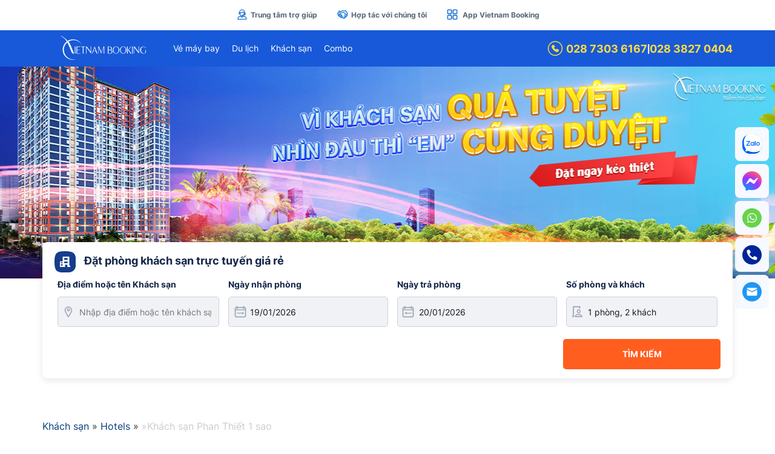

--- FILE ---
content_type: text/html; charset=UTF-8
request_url: https://www.vietnambooking.com/khach-san/hotels/khach-san-phan-thiet-1-sao.html
body_size: 13136
content:
<!DOCTYPE html>
<html lang="vi"   >
    <head>
        <meta http-equiv="Content-Type" content="text/html; charset=UTF-8" />
        <meta http-equiv="X-UA-Compatible" content="IE=edge">
        <meta name="viewport" content="width=device-width, initial-scale=1">
        <link rel="shortcut icon" href="https://www.vietnambooking.com/wp-content/themes/vietnambooking_master/images/favicon.ico" />
                    <meta property="fb:app_id" content="197145824384337"/>
            <meta property="og:url" itemprop="url" content="https://www.vietnambooking.com/khach-san/hotels/khach-san-phan-thiet-1-sao.html" />
            <meta property="og:type" content="website" />
            <meta property="og:title" itemprop="headline" content="Khách sạn Phan Thiết 1 sao khuyến mãi chỉ từ 99k" />
            <meta property="og:description" itemprop="description"  content="Tổng hợp các khách sạn 1 sao Phan Thiết giá tốt nhất chỉ từ 99k. Khách sạn gần biển. Thủ tục book phòng chỉ trong 2 phút, liên hệ ngay 1900.4698 để biết thêm thông tin chi tiết." />
            <meta property="og:image" itemprop="thumbnailUrl" content="https://www.vietnambooking.com/wp-content/uploads/2019/12/khach-san-phan-thiet-1-sao-25-12-2019-e1577255475272.jpg" />
            
            <!-- Twitter Card -->
            <meta name="twitter:card" value="summary">
            <meta name="twitter:url" content="https://www.vietnambooking.com/khach-san/hotels/khach-san-phan-thiet-1-sao.html">
            <meta name="twitter:title" content="Khách sạn Phan Thiết 1 sao khuyến mãi chỉ từ 99k">
            <meta name="twitter:description" content="Tổng hợp các khách sạn 1 sao Phan Thiết giá tốt nhất chỉ từ 99k. Khách sạn gần biển. Thủ tục book phòng chỉ trong 2 phút, liên hệ ngay 1900.4698 để biết thêm thông tin chi tiết.">
            <meta name="twitter:image" content="https://www.vietnambooking.com/wp-content/uploads/2019/12/khach-san-phan-thiet-1-sao-25-12-2019-e1577255475272.jpg"/>
            <meta name="twitter:site" content="@vnbkcorp">
            <meta name="twitter:creator" content="@vnbkcorp">
            <!-- End Twitter Card -->
            
            <link rel="canonical" href="https://www.vietnambooking.com/khach-san/hotels/khach-san-phan-thiet-1-sao.html" />            <title>Khách sạn Phan Thiết 1 sao khuyến mãi chỉ từ 99k</title>
            <meta name="description" content="Tổng hợp các khách sạn 1 sao Phan Thiết giá tốt nhất chỉ từ 99k. Khách sạn gần biển. Thủ tục book phòng chỉ trong 2 phút, liên hệ ngay 1900.4698 để biết thêm thông tin chi tiết." />
            <meta name="keywords" content="khách sạn phan thiết 1 sao" />       <link rel='stylesheet' href='https://www.vietnambooking.com/wp-content/themes/vietnambooking_master/css/plugins/bootstrap/bootstrap.min.css?v=1.0.9' /><link rel='stylesheet' href='https://www.vietnambooking.com/wp-content/themes/vietnambooking_master/css/plugins/bootstrap/bootstrap-theme.min.css?v=1.0.9' /><link rel='stylesheet' href='https://www.vietnambooking.com/wp-content/themes/vietnambooking_master/css/plugins/bootstrap/bootstrap-datepicker3.min.css?v=1.0.9' /><link rel='stylesheet' href='https://www.vietnambooking.com/wp-content/themes/vietnambooking_master/css/plugins/jquery_ui/jquery-ui.min.css?v=1.0.9' /><link rel='stylesheet' href='https://www.vietnambooking.com/wp-content/themes/vietnambooking_master/css/plugins/common/font-awesome.min.css?v=1.0.9' /><link rel='stylesheet' href='https://www.vietnambooking.com/wp-content/themes/vietnambooking_master/css/plugins/common/jquery.fancybox_3_5_7.min.css?v=1.0.9' /><link rel='stylesheet' href='https://www.vietnambooking.com/wp-content/themes/vietnambooking_master/css/plugins/common/owl.carousel.min.css?v=1.0.9' /><link rel='stylesheet' href='https://www.vietnambooking.com/wp-content/themes/vietnambooking_master/css/plugins/common/pushy.min.css?v=1.0.9' /><link rel='stylesheet' href='https://www.vietnambooking.com/wp-content/themes/vietnambooking_master/css/custom/common/font_custom.min.css?v=1.0.9' /><link rel='stylesheet' href='https://www.vietnambooking.com/wp-content/themes/vietnambooking_master/css/custom/common/font_subset.css?v=1.0.9' /><link rel='stylesheet' href='https://www.vietnambooking.com/wp-content/themes/vietnambooking_master/css/custom/common/base_custom.min.css?v=1.0.9' /><link rel='stylesheet' href='https://www.vietnambooking.com/wp-content/themes/vietnambooking_master/css/custom/common/toastr.min.css?v=1.0.9' /><link rel='stylesheet' href='https://www.vietnambooking.com/wp-content/themes/vietnambooking_master/css/custom/desktop/index/style_header.min.css?v=1.0.9' /><link rel='stylesheet' href='https://www.vietnambooking.com/wp-content/themes/vietnambooking_master/css/custom/desktop/index/style_footer.min.css?v=1.0.9' /><link rel='stylesheet' href='https://www.vietnambooking.com/wp-content/themes/vietnambooking_master/css/custom/desktop/index/style_shortcode.css?v=1.0.9' /><link rel='stylesheet' href='https://www.vietnambooking.com/wp-content/themes/vietnambooking_master/css/custom/desktop/index/style_category.min.css?v=1.0.9' /><link rel='stylesheet' href='https://www.vietnambooking.com/wp-content/themes/vietnambooking_master/css/custom/desktop/index/style_sidebar.min.css?v=1.0.9' /><link rel='stylesheet' href='https://www.vietnambooking.com/wp-content/themes/vietnambooking_master/css/custom/desktop/index/style.min.css?v=1.0.9' /><link rel='stylesheet' href='https://www.vietnambooking.com/wp-content/themes/vietnambooking_master/css/custom/desktop/post_type/hotel/style_hotel.min.css?v=1.0.9' /><script type="text/javascript">
                var adminurl = "https://www.vietnambooking.com/wp-admin/admin-ajax.php";
                var link_current = "/khach-san/hotels/khach-san-phan-thiet-1-sao.html";
                var url_link_home = "https://www.vietnambooking.com";
                var url_link_bloginfo = "https://www.vietnambooking.com/wp-content/themes/vietnambooking_master";
                var url_home = "https://www.vietnambooking.com/wp-content/themes/vietnambooking_master";
                var id_post = "200164";
                var UPLOAD_URL = "https://www.vietnambooking.com/wp-content/uploads";
                var VNBK_DATA_JSON_URL = "https://www.vietnambooking.com/wp-content/uploads/data_json";
            </script><!-- Google Tag Manager -->
                <script>(function(w,d,s,l,i){w[l]=w[l]||[];w[l].push({'gtm.start':
                new Date().getTime(),event:'gtm.js'});var f=d.getElementsByTagName(s)[0],
                j=d.createElement(s),dl=l!='dataLayer'?'&l='+l:'';j.async=true;j.src=
                'https://www.googletagmanager.com/gtm.js?id='+i+dl;f.parentNode.insertBefore(j,f);
                })(window,document,'script','dataLayer','GTM-5FV4CS8H');</script>
                <!-- End Google Tag Manager --><script src='https://www.vietnambooking.com/wp-content/themes/vietnambooking_master/js/plugins/common/jquery-1.11.1.min.js?v=1.0.9' ></script><script src='https://www.vietnambooking.com/wp-content/themes/vietnambooking_master/js/plugins/jquery_ui/jquery-ui-1.10.3.custom.min.js?v=1.0.9' ></script><script src='https://www.vietnambooking.com/wp-content/themes/vietnambooking_master/js/plugins/jquery_ui/ui.datepicker.lunar.min.js?v=1.0.9' ></script><script src='https://www.vietnambooking.com/wp-content/themes/vietnambooking_master/js/plugins/jquery_ui/amlich.min.js?v=1.0.9' ></script><script src='https://www.vietnambooking.com/wp-content/themes/vietnambooking_master/js/plugins/bootstrap/bootstrap.min.js?v=1.0.9' ></script><script src='https://www.vietnambooking.com/wp-content/themes/vietnambooking_master/js/plugins/bootstrap/bootstrap-datepicker.min.js?v=1.0.9' ></script><script src='https://www.vietnambooking.com/wp-content/themes/vietnambooking_master/js/plugins/bootstrap/locales/bootstrap-datepicker.vi.min.js?v=1.0.9' ></script><script src='https://www.vietnambooking.com/wp-content/themes/vietnambooking_master/js/plugins/common/jquery-cookies.min.js?v=1.0.9' ></script><script src='https://www.vietnambooking.com/wp-content/themes/vietnambooking_master/js/plugins/common/jquery-scrolltofixed-min.js?v=1.0.9' ></script><script src='https://www.vietnambooking.com/wp-content/themes/vietnambooking_master/js/plugins/common/jquery.fancybox_3.5.7.min.js?v=1.0.9' ></script><script src='https://www.vietnambooking.com/wp-content/themes/vietnambooking_master/js/plugins/common/jquery.lazy.min.js?v=1.0.9' ></script><script src='https://www.vietnambooking.com/wp-content/themes/vietnambooking_master/js/plugins/common/owl.carousel.min.js?v=1.0.9' ></script><script src='https://www.vietnambooking.com/wp-content/themes/vietnambooking_master/js/plugins/common/pushy.min.js?v=1.0.9' ></script><script src='https://www.vietnambooking.com/wp-content/themes/vietnambooking_master/js/plugins/common/sweetalert2.all.min.js?v=1.0.9' ></script><script src='https://www.vietnambooking.com/wp-content/themes/vietnambooking_master/js/plugins/validate/jquery.validate.min.js?v=1.0.9' ></script><script src='https://www.vietnambooking.com/wp-content/themes/vietnambooking_master/js/plugins/validate/additional-methods.min.js?v=1.0.9' ></script><script src='https://www.vietnambooking.com/wp-content/themes/vietnambooking_master/js/plugins/toastr/toastr.min.js?v=1.0.9' ></script><script src='https://maps.googleapis.com/maps/api/js?key=AIzaSyD0XennU77DCqEExO9AgQtgfNKyo5qmlaA&timestamp=1768762205' ></script><script src='https://www.vietnambooking.com/wp-content/themes/vietnambooking_master/js/plugins/socket/socket.io.js?v=1.0.9' ></script><script src='https://www.vietnambooking.com/wp-content/themes/vietnambooking_master/js/plugins/typeahead/typeahead.jquery.min.js?v=1.0.9' ></script><script src='https://www.vietnambooking.com/wp-content/themes/vietnambooking_master/js/plugins/typeahead/jquery.mark.min.js?v=1.0.9' ></script><script src='https://www.vietnambooking.com/wp-content/themes/vietnambooking_master/js/plugins/typeahead/handlebars.min.js?v=1.0.9' ></script><script src='https://www.vietnambooking.com/wp-content/themes/vietnambooking_master/js/plugins/typeahead/publichelper.js?v=1.0.9' ></script><script src='https://www.vietnambooking.com/wp-content/themes/vietnambooking_master/js/custom/common/jquery_mobile_touch_custom.min.js?v=1.0.9' ></script><script src='https://www.vietnambooking.com/wp-content/themes/vietnambooking_master/js/custom/common/apps_base.min.js?v=1.0.9' ></script><script src='https://www.vietnambooking.com/wp-content/themes/vietnambooking_master/js/custom/desktop/index/apps.min.js?v=1.0.9' ></script><script src='https://www.vietnambooking.com/wp-content/themes/vietnambooking_master/js/custom/desktop/index/apps_hotel.min.js?v=1.0.9' ></script><script src='https://www.vietnambooking.com/wp-content/themes/vietnambooking_master/js/custom/desktop/post_type/hotel/apps_post_hotel.min.js?v=1.0.9' ></script>
<!-- BEGIN Metadata added by the Add-Meta-Tags WordPress plugin -->
<meta name="google-site-verification" content="f1h5vdA_LzdoCc0kHnZJTdFZlEHhS6aHqgYLwWiaCMg" />
<!-- END Metadata added by the Add-Meta-Tags WordPress plugin -->

<meta name='robots' content='max-image-preview:large' />
<link rel='dns-prefetch' href='//www.vietnambooking.com' />
<link rel="alternate" type="application/rss+xml" title="Vietnam Booking &raquo; Khách sạn Phan Thiết 1 sao Dòng bình luận" href="https://www.vietnambooking.com/khach-san/hotels/khach-san-phan-thiet-1-sao.html/feed" />
<style id='classic-theme-styles-inline-css' type='text/css'>
/*! This file is auto-generated */
.wp-block-button__link{color:#fff;background-color:#32373c;border-radius:9999px;box-shadow:none;text-decoration:none;padding:calc(.667em + 2px) calc(1.333em + 2px);font-size:1.125em}.wp-block-file__button{background:#32373c;color:#fff;text-decoration:none}
</style>
<link rel='stylesheet' id='wpo_min-header-0-css' href='https://www.vietnambooking.com/wp-content/cache/wpo-minify/1743742224/assets/wpo-minify-header-5bbb0d1c.min.css' type='text/css' media='all' />
<script type="text/javascript" src="https://www.vietnambooking.com/wp-content/cache/wpo-minify/1743742224/assets/wpo-minify-header-7ba40e52.min.js" id="wpo_min-header-0-js"></script>
<link rel="https://api.w.org/" href="https://www.vietnambooking.com/wp-json/" /><link rel="alternate" title="JSON" type="application/json" href="https://www.vietnambooking.com/wp-json/wp/v2/posts/200164" /><link rel="EditURI" type="application/rsd+xml" title="RSD" href="https://www.vietnambooking.com/xmlrpc.php?rsd" />
<link rel="alternate" title="oNhúng (JSON)" type="application/json+oembed" href="https://www.vietnambooking.com/wp-json/oembed/1.0/embed?url=https%3A%2F%2Fwww.vietnambooking.com%2Fkhach-san%2Fhotels%2Fkhach-san-phan-thiet-1-sao.html" />
<link rel="alternate" title="oNhúng (XML)" type="text/xml+oembed" href="https://www.vietnambooking.com/wp-json/oembed/1.0/embed?url=https%3A%2F%2Fwww.vietnambooking.com%2Fkhach-san%2Fhotels%2Fkhach-san-phan-thiet-1-sao.html&#038;format=xml" />
<meta property="fb:app_id" content="197145824384337"/><meta property="fb:admins" content="197145824384337"/>    </head>

<body >
                
			<div class="box-container-user-top">
                    <div class="container">
                        <div class="row">
                            <div class="col-lg-12 col-md-12">
                                <div class="box-menu" style="text-align: center"> <ul class='ul-list-menu-user'><li><a href="https://www.vietnambooking.com/lien-he"><img src="https://data.vietnambooking.com/user/svg/icon_help.svg" alt="Help" />Trung tâm trợ giúp</a></li><li><a href="https://www.vietnambooking.com/partnership"><img src="https://data.vietnambooking.com/user/svg/icon_coop.svg" alt="Coop" />Hợp tác với chúng tôi</a></li><li><a href="https://www.vietnambooking.com/trai-nghiem-app-dat-ve-may-bay-gia-re-vietnam-booking.html">
                                <img src="https://data.vietnambooking.com/user/svg/icon_app.svg" alt="App" />
                                App Vietnam Booking</a>
                            </li></ul></div>
                            </div>
                        </div>
                    </div>
                </div>
            <div class="header-box-full-top scroll-active  ">
                <div class="container">
                    <div class="row">
                        <div class="col-lg-12 col-md-12">
                            <div class="header-box-full-top-inner">
                                <!-- <div class="header-box-toggle-menu">
                                    <button class="header-btn-toggle-menu">
                                        <img src="https://www.vietnambooking.com/wp-content/themes/vietnambooking_master/images/index/header_icon_bars.png"  alt="search" />
                                    </button>
                                </div> -->
                                            <div class="header-box-logo">
                <a href="https://www.vietnambooking.com"> <img src="https://www.vietnambooking.com/wp-content/themes/vietnambooking_master/images/logo_nosub.svg" alt="VIETNAM BOOKING" /> </a>
            </div> <div class="header-box-list-product"><ul><li><a href="https://www.vietnambooking.com/ve-may-bay">Vé máy bay</a><ul><li><a href="https://www.vietnambooking.com/ve-may-bay-noi-dia.html">Vé nội địa</a></li><li><a href="https://www.vietnambooking.com/ve-may-bay-quoc-te.html">Vé quốc tế</a></li><li><a href="https://www.vietnambooking.com/ve-may-bay-theo-hang.html">Vé theo hãng</a></li><li><a href="https://www.vietnambooking.com/ve-may-bay-tu-thanh-pho.html">Vé từ Thành Phố</a></li><li><a href="https://www.vietnambooking.com/ve-may-bay-tet.html">Vé tết</a></li><li><a href="https://www.vietnambooking.com/./ve-may-bay/khuyen-mai">Khuyến mãi</a></li><li><a href="https://www.vietnambooking.com/./ve-may-bay/tin-tuc">Tin tức</a></li><li><a href="https://www.vietnambooking.com/huong-dan-dat-ve-may-bay">Hướng dẫn đặt vé</a></li><li><a href="https://www.vietnambooking.com/./ve-may-bay/faqs">Hỏi & đáp</a></li></ul></li><li><a href="https://www.vietnambooking.com/du-lich">Du lịch</a><ul><li><a href="https://www.vietnambooking.com/du-lich-trong-nuoc.html">Du lịch trong nước</a></li><li><a href="https://www.vietnambooking.com/du-lich-nuoc-ngoai.html">Du lịch nước ngoài</a></li><li><a href="https://www.vietnambooking.com/du-lich/tour-du-lich/du-lich-tet.html">Tour du lịch Tết</a></li><li><a href="https://www.vietnambooking.com/du-lich/tour-du-lich/chum-tour-le-30-4-1-5.html">Tour Lễ 30/4 1/5</a></li><li><a href="https://www.vietnambooking.com/du-lich/tour-du-lich/du-lich-he.html">Tour Hè</a></li><li><a href="https://www.vietnambooking.com/du-lich/tour-du-lich/tour-le-2-9.html">Tour Du Lịch Lễ 2/9</a></li><li><a href="https://www.vietnambooking.com/du-lich/tour-du-lich/khach-doan.html">Tour Khách đoàn - Team Building</a></li><li><a href="https://www.vietnambooking.com/tour-khuyen-mai.html">Tour khuyến mãi</a></li><li><a href="https://www.vietnambooking.com/./du-lich/blog-du-lich">Blog du lịch</a></li><li><a href="https://www.vietnambooking.com/./du-lich/trai-nghiem">Trải nghiệm du lịch</a></li><li><a href="https://www.vietnambooking.com/./du-lich/tin-tuc-du-lich">Tin tức tour</a></li><li><a href="https://www.vietnambooking.com/./du-lich/faqs-tour">Câu hỏi thường gặp</a></li><li><a href="https://www.vietnambooking.com/huong-dan-dat-tour-du-lich">Hướng dẫn đặt tour</a></li></ul></li><li><a href="https://www.vietnambooking.com/hotel">Khách sạn</a><ul><li><a href="https://www.vietnambooking.com/hotel/vietnam">Khách sạn theo khu vực</a></li><li><a href="https://www.vietnambooking.com/./khach-san/tin-tuc-khach-san">Tin tức</a></li><li><a href="https://www.vietnambooking.com/./khach-san/faqs-hotel">Faqs</a></li><li><a href="https://www.vietnambooking.com/huong-dan-dat-khach-san">Hướng dẫn đặt phòng khách sạn</a></li><li><a href="https://www.vietnambooking.com/partner-hotel-register">Đối tác khách sạn</a></li></ul></li><li><a href="https://www.vietnambooking.com/combo">Combo</a></li></ul></div>
                                <div class="header-box-button-right">
                                    
            <ul class="phone-list" style="display: flex; align-items: center; gap: 8px; list-style: none; margin: 0; padding: 0;">
                
                <li style="display: flex; align-items: center; gap: 6px;">
                    <a class="hotline" href="tel:02873036167" style="display: flex; align-items: center; gap: 6px;">
                        <img style="top: 0px" src="https://data.vietnambooking.com/user/svg/icon_phone.svg" alt="phone"/>
                        028 7303 6167
                    </a>
                </li>
                <li style="display: flex; align-items: center; gap: 6px;">
                    <span style="font-size: 16px; line-height: 1; font-weight: 700;">|</span>
                    <a class="hotline" href="tel:02838270404" style="display: flex; align-items: center;">
                        028 3827 0404
                    </a>
                </li>
            </ul>
                                </div>
                            </div>
                        </div>
                    </div>
                </div>
            </div> <!-- end header-box-full-top -->
            <div class="header-margin-90"></div>
            <div class="clearfix"></div><div id="owl-slider-banner" class="owl-carousel owl-theme"><div class="item"><div> <a target="_blank" href="https://www.vietnambooking.com/khach-san" aria-label="">
                                    <div class="box-banner-default category-box-slider-form catgory-box-slider-form-default"  style="background: url(https://www.vietnambooking.com/wp-content/uploads/2017/06/slide_khach_san_minh_hop_nhau.jpg) no-repeat top center;"></div>
                                    </a>
                                </div></div><div class="item"><div> <a target="_blank" href="https://www.vietnambooking.com/khach-san" aria-label="Banner khách sạn 18-11-2019">
                                    <div class="box-banner-default category-box-slider-form catgory-box-slider-form-default"  style="background: url(https://www.vietnambooking.com/wp-content/uploads/2017/06/banner-khach-san-18-11-2019.jpg) no-repeat top center;"></div>
                                    </a>
                                </div></div><div class="item"><div> <a target="_blank" href="https://www.vietnambooking.com/khach-san/hotels/tp-da-lat.html" aria-label="">
                                    <div class="box-banner-default category-box-slider-form catgory-box-slider-form-default"  style="background: url(https://www.vietnambooking.com/wp-content/uploads/2019/10/da-lat.jpg) no-repeat top center;"></div>
                                    </a>
                                </div></div><div class="item"><div> <a target="_blank" href="https://www.vietnambooking.com/khach-san" aria-label="">
                                    <div class="box-banner-default category-box-slider-form catgory-box-slider-form-default"  style="background: url(https://www.vietnambooking.com/wp-content/uploads/2017/06/banner-khach-san-5-2-2020-2.jpg) no-repeat top center;"></div>
                                    </a>
                                </div></div></div>        <div class="hotel-box-form-search type-cat type-default">
            <div class="container">
                <div class="row">
                    <div class="col-lg-12 col-md-12">
                        <div class="hotel-box-form-search-mid hotel-box-form-search-inner" style="display: block;">
                            <div class="box-title type-title-form"><img src="https://data.vietnambooking.com/business/hotel/icon/icon_hotel.png" alt="icon hotel" /> <h1> Đặt phòng khách sạn trực tuyến giá rẻ</h1> <span class="hidden">Đã tìm kiếm gần đây</span></div>
                            <div class="hotel-box-form-search-inner type-default">
                                <input type="hidden" class="txt-id-post" value="200164" name="id" />
                                <input type="hidden" class="txt-id-post-temp" value="200164" name="id-post-temp" />
                                <input type="hidden" class="txt-url-temp" value="https://www.vietnambooking.com/khach-san/hotels/khach-san-phan-thiet-1-sao.html" name="url_permaklink" />
                                <input type="hidden" class="txt-params-temp" value="" name="url_params" />

                                <div class="hotel-box-name box-input-item"> 
                                    <label class="">Địa điểm hoặc tên Khách sạn</label>
                                    <i class="icon-vnbk icon-marker-528-48 "></i>
                                    <input value="" placeholder="Nhập địa điểm hoặc tên khách sạn" class="hotel-name form-control" type="text" /> 

                                </div>

                                <div class="input-daterange">
                                    <div class="hotel-box-date-start box-input-item"> 
                                        <label class="">Ngày nhận phòng</label>
                                        <i class="icon-vnbk icon-calendar-from-570-48 "></i>
                                        <input value="19/01/2026" required placeholder="Ngày nhận phòng" class="hotel-date-start form-control" type="text" /> 
                                    </div>
                                    <div class="hotel-box-date-end box-input-item"> 
                                        <label class="">Ngày trả phòng</label>
                                        <i class="icon-vnbk icon-calendar-to-612-48 "></i>
                                        <input value="20/01/2026" required placeholder="Ngày trả phòng" class="hotel-date-end form-control" type="text" /> 
                                    </div>
                                </div>

                                <div class="hotel-box-passenger box-input-item"> 
                                    <label class="">Số phòng và khách</label>
                                    <i class="icon-vnbk icon-passenger-528-96"></i>
                                    <input readonly value="1 phòng, 2 khách" placeholder="Số phòng và khách" class="hotel-info-passenger form-control" type="text" />

                                    <div class="dropdown-menu" aria-labelledby="dLabel">
                                        <div class="box-dropdown-content">
                                            <div class="box-item">
                                                <table>
                                                    <tr> 
                                                        <td>
                                                            <span class="title">Phòng</span>
                                                            <input type="hidden" class="txt-num-room" value="1" name="r" />
                                                        </td>
                                                        <td class="td-box-action">
                                                            <div><span data-name="room" data-type="minus" class="type-minus type-room type-button disabled"> <i class="fas fa-minus"></i> </span>  </div>
                                                            <div> <span data-min="1" data-max="10" class="type-room type-show">1</span></div>
                                                            <div> <span data-name="room" class="type-plus type-room type-button" data-type="plus"> <i class="fas fa-plus"></i> </span> </div>
                                                        </td>
                                                    </tr>

                                                    <tr> 
                                                        <td>
                                                            <span class="title">Người lớn</span>
                                                            <input type="hidden" class="txt-num-adult" value="2" name="a" />
                                                        </td>
                                                        <td class="td-box-action">
                                                            <div>  <span data-name="adult" data-type="minus" class="type-minus type-adult type-button"> <i class="fas fa-minus"></i>  </span>  </div>
                                                            <div>  <span data-min="1" data-max="10" class="type-adult type-show">2</span> </div>
                                                            <div>  <span data-name="adult" data-type="plus" class="type-plus type-adult type-button" >  <i class="fas fa-plus"></i> </span>  </div>
                                                        </td>
                                                    </tr>

                                                    <tr> 
                                                        <td>
                                                            <span class="title">Trẻ em</span>
                                                            <input type="hidden" class="txt-num-child" value="0" name="0" />
                                                        </td>
                                                        <td class="td-box-action">
                                                            <div>  <span data-name="child" data-type="minus" class="type-minus type-child type-button disabled">  <i class="fas fa-minus"></i>  </span>  </div>
                                                            <div> <span data-min="0" data-max="9" class="type-child type-show">0</span> </div>
                                                            <div>  <span data-name="child" data-type="plus" class="type-plus type-child type-button" >  <i class="fas fa-plus"></i>  </span>  </div>
                                                        </td>
                                                    </tr>

                                                    <tr>
                                                        <td colspan="2">
                                                            <div class="box-title-age-child hidden">Độ tuổi</div>
                                                            <div class="box-info-age-child hidden">   </div>
                                                        </td>
                                                    </tr>
                                                </table>
                                            </div>
                                        </div>
                                    </div>
                                    <script>
                                        $(document).ready(function()
                                        {
                                            $(".hotel-box-passenger").focusout(function(){
                                                var obj_this_box_passenger = $(this);
                                                $(document).click(function (e) { 
                                                    var is_open = $(e.target).hasClass("hotel-info-passenger");
                                                    if(!is_open) { $(obj_this_box_passenger).removeClass("open"); }
                                                });
                                            });
                                        });
                                        $(".hotel-box-passenger").focusin(function(){
                                            $(".hotel-box-passenger .dropdown-menu").dropdown("toggle");
                                        });
                                        APPS_POST_HOTEL.post_hotel_system_search_data();
                                    </script>
                                </div>
                            </div>
                            <div class="hotel-box-submit"> <button class="hotel-btn-submit hotel-btn-submit-form-data" type="button"> Tìm kiếm</button> </div>
                        </div>
                        
                    </div>
                </div>
            </div>
        </div><div class="single-box-content">        <div id="breadcrumb" class="breadcrumb-custom hotels">
            <div class="breadcrumb">
                <span>
                    <a href="https://www.vietnambooking.com/khach-san" >
                        <span>Khách sạn</span>
                    </a>
                </span> » 
                            <span>
                <a href="https://www.vietnambooking.com/khach-san/hotels">
                    <span>Hotels</span>
                </a>
            </span> »
                
                
                <span > »Khách sạn Phan Thiết 1 sao </span>
            </div>
        </div>        <div style="background: #fff;margin-top: 0px;padding-top: 20px;" class="category-box-list-default category-box-sidebar-default">
            <input type="hidden" class="txt-id-post-hotel-product" value="200164" />
            <div class="container">
                <div class="row">
                    <div class="col-lg-3 col-md-3">
                        <div class="category-hotel-box-left">
                            <div class='sidebar-box-item'>
    <h3>TỔNG ĐÀI TƯ VẤN</h3>
    <div class='sidebar-box-content sidebar-hotline'>
        <label>Mọi thắc mắc của Quý khách</label>
        vui lòng gọi:<a href="tel:02838270404"> 028 3827 0404</a>
        <span class='span-note'>Chúng tôi hỗ trợ 24/7</span>
    </div>
</div>

<div class='sidebar-box-item'>
    <h3>Hạng sao</h3>
    <div class='sidebar-box-content'>
                <ul class="sidebar-hotel-list hotels-list-rate-star">
            
            <li><label><input  value="1" type="checkbox" /> <i class="fa fa-star"></i></label></li>
            <li><label><input  value="2" type="checkbox" /> <i class="fa fa-star"></i><i class="fa fa-star"></i></label></li>
            <li><label><input  value="3" type="checkbox" /> <i class="fa fa-star"><i class="fa fa-star"></i><i class="fa fa-star"></i></i></label></li>
            <li><label><input  value="4" type="checkbox" /> <i class="fa fa-star"><i class="fa fa-star"></i><i class="fa fa-star"></i><i class="fa fa-star"></i></i></label></li>
            <li><label><input  value="5" type="checkbox" /> <i class="fa fa-star"><i class="fa fa-star"></i><i class="fa fa-star"></i><i class="fa fa-star"></i><i class="fa fa-star"></i></i></label></li>
            <li><label><input  value="0" type="checkbox" /> Không xếp hạng</label></li>
        </ul>
    </div>
</div>

        <div class='sidebar-box-item'>
            <h3>Quận Huyện</h3>
            <div class='sidebar-box-content'>
                                <ul class="sidebar-hotel-list hotels-list-district box-content-readmore less">
                    <li><label><input  value="Huyện Hàm Tân" type="checkbox" /> Huyện Hàm Tân</li><li><label><input  value="Huyện Hàm Thuận Bắc" type="checkbox" /> Huyện Hàm Thuận Bắc</li><li><label><input  value="Huyện Hàm Thuận Nam" type="checkbox" /> Huyện Hàm Thuận Nam</li><li><label><input  value="Huyện đảo Phú Quý" type="checkbox" /> Huyện đảo Phú Quý</li><li><label><input  value="Thị xã LaGi" type="checkbox" /> Thị xã LaGi</li><li><label><input  value="TP Phan Thiết" type="checkbox" /> TP Phan Thiết</li>                </ul>
                                    <a class="btn-readmore-list-district btn btn-xs btn-default" href="#">Mở rộng <i class="fa fa-chevron-down" aria-hidden="true"></i></a>
                    <script>APPS_HOTEL.hotel_readmore('a.btn-readmore-list-district','.sidebar-hotel-list.hotels-list-district');</script>
                                </div>
        </div>
          <div class='sidebar-box-item'>
        <h3>Khu vực</h3>
        <div class='sidebar-box-content'>
                        <ul class="sidebar-hotel-list hotels-list-area box-content-readmore less">
                <li><label><input  value="2589" type="checkbox" /> Bãi biển Hồ Tràm</li><li><label><input  value="2718" type="checkbox" /> Bãi biển Long Sơn</li><li><label><input  value="2717" type="checkbox" /> Bãi biển Mũi Né</li><li><label><input  value="2217" type="checkbox" /> Bãi biển Phan Thiết</li><li><label><input  value="265" type="checkbox" /> Bãi Biển Tiến Thành</li><li><label><input  value="2638" type="checkbox" /> Bãi biển Đồi Dương</li><li><label><input  value="2636" type="checkbox" /> Bãi Ông Địa</li><li><label><input  value="1074" type="checkbox" /> Bãi đá Ông Địa</li><li><label><input  value="260" type="checkbox" /> Bảo Tàng Hồ Chí Minh</li><li><label><input  value="552" type="checkbox" /> Bảo tàng Ngọc Trai Mũi Né</li><li><label><input  value="262" type="checkbox" /> Bến xe khách Bình Thuận</li><li><label><input  value="2727" type="checkbox" /> Biển Thuận Quý</li><li><label><input  value="553" type="checkbox" /> Bờ kè Mũi Né</li><li><label><input  value="2470" type="checkbox" /> Bưu điện Bình Thuận</li><li><label><input  value="2632" type="checkbox" /> Cam Binh Beach</li><li><label><input  value="2587" type="checkbox" /> Cảng cá</li><li><label><input  value="2517" type="checkbox" /> Cảng cá Phan Thiết</li><li><label><input  value="2588" type="checkbox" /> chợ Lagi</li><li><label><input  value="1070" type="checkbox" /> Chợ Mũi Né</li><li><label><input  value="257" type="checkbox" /> Chợ Phan Thiết</li><li><label><input  value="557" type="checkbox" /> Chợ Rạng</li><li><label><input  value="258" type="checkbox" /> Chùa Ông</li><li><label><input  value="261" type="checkbox" /> Chùa Vạn Thiện</li><li><label><input  value="255" type="checkbox" /> Chùa Vạn Thủy Tú</li><li><label><input  value="2639" type="checkbox" /> Công viên Đồi Dương</li><li><label><input  value="273" type="checkbox" /> Di tích Lầu Ông Hoàng</li><li><label><input  value="2219" type="checkbox" /> Dinh Thầy Thím</li><li><label><input  value="254" type="checkbox" /> Dinh Vạn Thủy Tú</li><li><label><input  value="267" type="checkbox" /> Ga Mương Mán</li><li><label><input  value="1067" type="checkbox" /> Hải Đăng Kê Gà</li><li><label><input  value="2034" type="checkbox" /> KDL núi Tà Cú</li><li><label><input  value="2754" type="checkbox" /> Khu ẩm thực bờ kè Mũi Né</li><li><label><input  value="2516" type="checkbox" /> Khu ẩm thực bờ kè Phan Thiết</li><li><label><input  value="266" type="checkbox" /> Khu du lịch gôn Sea Links</li><li><label><input  value="1073" type="checkbox" /> Khu du lịch Hòn Rơm</li><li><label><input  value="1072" type="checkbox" /> Làng chài Mũi Né</li><li><label><input  value="1077" type="checkbox" /> Lăng mộ Nguyễn Thông</li><li><label><input  value="1075" type="checkbox" /> Làng Thụy Sĩ</li><li><label><input  value="2641" type="checkbox" /> Lầu Ông Hoàng</li><li><label><input  value="2648" type="checkbox" /> Linh Sơn Trường Thọ</li><li><label><input  value="2642" type="checkbox" /> Long Beach Pearl</li><li><label><input  value="264" type="checkbox" /> Mũi Né / Bãi Biển Phú Hải</li><li><label><input  value="1071" type="checkbox" /> Mũi Né – Phan thiết</li><li><label><input  value="1989" type="checkbox" /> ngân hàng</li><li><label><input  value="259" type="checkbox" /> Nhà Thờ Chính Tòa Phan Thiết</li><li><label><input  value="252" type="checkbox" /> Nhà Thờ Vĩnh Phú</li><li><label><input  value="1068" type="checkbox" /> Núi Tà Cú</li><li><label><input  value="558" type="checkbox" /> Phố nhậu Bờ kè Phan Thiết</li><li><label><input  value="2338" type="checkbox" /> Rang Church</li><li><label><input  value="2469" type="checkbox" /> Sân Golf Sea Link</li><li><label><input  value="556" type="checkbox" /> Sân gôn Ocean Dunes</li><li><label><input  value="256" type="checkbox" /> Sông Cà Ty</li><li><label><input  value="268" type="checkbox" /> Suối Nước Mũi Né</li><li><label><input  value="269" type="checkbox" /> Suối Tiên</li><li><label><input  value="1076" type="checkbox" /> Tháp Chàm</li><li><label><input  value="272" type="checkbox" /> Tháp Chàm Pôsanư</li><li><label><input  value="2640" type="checkbox" /> Tháp Chàm Poshanư</li><li><label><input  value="2468" type="checkbox" /> Tháp Poshanu</li><li><label><input  value="551" type="checkbox" /> Tháp Poshanu (Tháp Chăm Phố Hài)	</li><li><label><input  value="2033" type="checkbox" /> thị trấn Lagi</li><li><label><input  value="2337" type="checkbox" /> Trung tâm bùn khoáng nóng Hàm Tiến</li><li><label><input  value="554" type="checkbox" /> Trung tâm Lặn Jibe Bar</li><li><label><input  value="2335" type="checkbox" /> Trung tâm Surfpoint Kiteboarding</li><li><label><input  value="555" type="checkbox" /> Trung tâm tắm bùn khoáng Hàm Tiến</li><li><label><input  value="263" type="checkbox" /> Trung Tâm Thành Phố / Sân Golf Cồn Cát Đại Dương</li><li><label><input  value="1988" type="checkbox" /> trung tâm thương mại</li><li><label><input  value="2336" type="checkbox" /> Trường dạy lướt ván diều C2 Sky Kitesurfing Vietnam</li><li><label><input  value="2333" type="checkbox" /> Trường dạy lướt ván diều Windchimes Kitesurf</li><li><label><input  value="2215" type="checkbox" /> Trường Dục Thanh</li><li><label><input  value="253" type="checkbox" /> Đình làng Đức Thắng</li><li><label><input  value="2620" type="checkbox" /> Đồi cát hồng</li><li><label><input  value="1069" type="checkbox" /> Đồi Cát Mũi Né</li><li><label><input  value="270" type="checkbox" /> Đồi Cát Vàng</li>            </ul>
                            <a class="btn-readmore-list-area btn btn-xs btn-default" href="#">Mở rộng <i class="fa fa-chevron-down" aria-hidden="true"></i></a>
                <script>APPS_HOTEL.hotel_readmore('a.btn-readmore-list-area','.sidebar-hotel-list.hotels-list-area');</script>
                        </div>
    </div>
    
    
    <div class='sidebar-box-item'>
        <h3>Loại chỗ ở</h3>
        <div class='sidebar-box-content'>
                        <ul class="sidebar-hotel-list hotels-list-type-home">
                <li><label><input  value="Khách sạn" type="checkbox" /> Khách sạn</li><li><label><input  value="Resort" type="checkbox" /> Resort</li>            </ul>
        </div>
    </div>

    <div class='sidebar-box-item'>
        <h3>Tiện nghi khách sạn</h3>
        <div class='sidebar-box-content'>
                        <ul class="sidebar-hotel-list hotels-list-services less box-content-readmore">
                <li><label><input  value="1" type="checkbox" /> Bãi biển riêng</li><li><label><input  value="4" type="checkbox" /> Bãi đậu xe ô tô tại khách sạn</li><li><label><input  value="6" type="checkbox" /> Ban công / Sân</li><li><label><input  value="7" type="checkbox" /> Bàn làm việc</li><li><label><input  value="8" type="checkbox" /> Bar/Club/Pub</li><li><label><input  value="9" type="checkbox" /> Bồn tắm</li><li><label><input  value="10" type="checkbox" /> Business Center</li><li><label><input  value="11" type="checkbox" /> Cho thuê xe</li><li><label><input  value="12" type="checkbox" /> Cửa hàng đồ lưu niệm</li><li><label><input  value="13" type="checkbox" /> Cửa sổ mở</li><li><label><input  value="14" type="checkbox" /> Dịch vụ báo thức</li><li><label><input  value="15" type="checkbox" /> Dịch vụ cho thuê xe đạp</li><li><label><input  value="16" type="checkbox" /> Dịch vụ cho thuê xe máy</li><li><label><input  value="17" type="checkbox" /> Dịch vụ dọn phòng</li><li><label><input  value="18" type="checkbox" /> Dịch vụ đưa đón sân bay</li><li><label><input  value="19" type="checkbox" /> Dịch vụ giặt ủi</li><li><label><input  value="20" type="checkbox" /> Dịch vụ giữ hành lý</li><li><label><input  value="21" type="checkbox" /> Dịch vụ thu đổi ngoại tệ</li><li><label><input  value="22" type="checkbox" /> Dịch vụ trông trẻ</li><li><label><input  value="23" type="checkbox" /> Hệ thống báo cháy</li><li><label><input  value="24" type="checkbox" /> Hồ bơi</li><li><label><input  value="25" type="checkbox" /> Hồ bơi ngoài trời</li><li><label><input  value="26" type="checkbox" /> Kid Club</li><li><label><input  value="27" type="checkbox" /> Máy Fax/Máy in</li><li><label><input  value="28" type="checkbox" /> Mini bar</li><li><label><input  value="29" type="checkbox" /> Mở cửa 24/7</li><li><label><input  value="30" type="checkbox" /> Nhà hàng, Khu ăn uống</li><li><label><input  value="31" type="checkbox" /> Phòng gia đình</li><li><label><input  value="32" type="checkbox" /> Phòng họp</li><li><label><input  value="33" type="checkbox" /> Phòng hút thuốc</li><li><label><input  value="34" type="checkbox" /> Phòng tắm & toilet chung</li><li><label><input  value="35" type="checkbox" /> Phòng tập thể dục</li><li><label><input  value="37" type="checkbox" /> Phục vụ phòng</li><li><label><input  value="38" type="checkbox" /> Quán cà phê</li><li><label><input  value="39" type="checkbox" /> Quầy bán tour</li><li><label><input  value="40" type="checkbox" /> Quầy lễ tân 24h</li><li><label><input  value="41" type="checkbox" /> Sân tennis</li><li><label><input  value="42" type="checkbox" /> Spa/Beauty Salon/Massage</li><li><label><input  value="43" type="checkbox" /> Thang máy</li><li><label><input  value="45" type="checkbox" /> Trà/Cà phê miễn phí</li><li><label><input  value="46" type="checkbox" /> Truyền hình vệ tinh / cáp</li><li><label><input  value="47" type="checkbox" /> Tủ lạnh</li><li><label><input  value="48" type="checkbox" /> Wifi / Internet</li><li><label><input  value="49" type="checkbox" /> Karaoke</li><li><label><input  value="50" type="checkbox" /> Hồ bơi trẻ em</li><li><label><input  value="51" type="checkbox" /> Sân chơi Golf</li><li><label><input  value="52" type="checkbox" /> Dịch vụ lửa trại</li><li><label><input  value="53" type="checkbox" /> Sân vườn</li><li><label><input  value="58" type="checkbox" /> Phòng dorm</li><li><label><input  value="59" type="checkbox" /> Villa</li><li><label><input  value="60" type="checkbox" /> Bungalow</li><li><label><input  value="61" type="checkbox" /> Bãi đỗ xe</li><li><label><input  value="63" type="checkbox" /> Phòng hội thảo</li><li><label><input  value="65" type="checkbox" /> Câu cá</li><li><label><input  value="66" type="checkbox" /> Tiện nghi BBQ</li><li><label><input  value="67" type="checkbox" /> Dọn phòng hàng ngày</li><li><label><input  value="68" type="checkbox" /> Giặt khô</li><li><label><input  value="69" type="checkbox" /> Phòng tập thể</li><li><label><input  value="70" type="checkbox" /> Khu vực hút thuốc</li><li><label><input  value="71" type="checkbox" /> Tổ chức sự kiện/tiệc cưới</li><li><label><input  value="72" type="checkbox" /> Khu vui chơi cho trẻ em</li><li><label><input  value="73" type="checkbox" /> Wifi miễn phí</li><li><label><input  value="74" type="checkbox" /> Nhà hàng</li><li><label><input  value="75" type="checkbox" /> Massage</li><li><label><input  value="77" type="checkbox" /> Ăn sáng tại phòng</li><li><label><input  value="78" type="checkbox" /> Buổi ăn sáng miễn phí</li><li><label><input  value="79" type="checkbox" /> Dịch vụ concierge/hỗ trợ khách</li><li><label><input  value="80" type="checkbox" /> Dịch vụ nhận phòng cấp tốc</li><li><label><input  value="81" type="checkbox" /> Dịch vụ trả phòng cấp tốc</li><li><label><input  value="82" type="checkbox" /> Đội ngũ nhân viên đa ngôn ngữ</li><li><label><input  value="83" type="checkbox" /> Két an toàn</li><li><label><input  value="85" type="checkbox" /> Phòng không hút thuốc</li><li><label><input  value="86" type="checkbox" /> Điều hòa</li><li><label><input  value="90" type="checkbox" /> Quầy bar hồ bơi</li><li><label><input  value="91" type="checkbox" /> Sân thượng</li><li><label><input  value="93" type="checkbox" /> Dịch vụ phòng</li><li><label><input  value="94" type="checkbox" /> Rượu vang/sâm panh</li><li><label><input  value="95" type="checkbox" /> Bữa ăn cho trẻ em</li><li><label><input  value="96" type="checkbox" /> Vé đi phương tiện công cộng</li><li><label><input  value="97" type="checkbox" /> Khu vui chơi trong nhà</li><li><label><input  value="104" type="checkbox" /> Bể sục/ Bể tắm nóng (jacuzzi)</li><li><label><input  value="107" type="checkbox" /> Phòng gym</li><li><label><input  value="108" type="checkbox" /> Nhận/trả phòng riêng</li><li><label><input  value="111" type="checkbox" /> Bàn ghế ngoài trời</li><li><label><input  value="112" type="checkbox" /> Sân gôn mini</li>            </ul>
                            <a class="btn-readmore-list-services btn btn-xs btn-default" href="#">Mở rộng <i class="fa fa-chevron-down" aria-hidden="true"></i></a>
                <script>APPS_HOTEL.hotel_readmore('a.btn-readmore-list-services','.sidebar-hotel-list.hotels-list-services');</script>
                        </div>
    </div>

                            </div>
                    </div>
                    <div class="col-lg-9 col-md-9">
                        <div class="category-box-list-default-inner category-hotel-box-item">
                            <h1>Khách sạn Phan Thiết 1 sao</h1><button data-role="none" data-toggle="modal" class="btn-category-pupup-map-hotel open-map" data-target=".category-popup-map-hotel"><i class="fas fa-map-marker-alt" aria-hidden="true"></i> Xem bản đồ</button>        <div class="modal fade category-popup-map-hotel" tabindex="-1" role="dialog">
            <div class="modal-dialog modal-lg" role="document">
                <div class="modal-content">
                    <div class="modal-header">
                        <button data-role="none" type="button" class="close" data-dismiss="modal" aria-label="Close"><span aria-hidden="true">&times;</span></button>
                        <h4 class="modal-title">Khách sạn tại Bình Thuận</h4>
                    </div>
                    <div class="modal-body">
                        <div class="category-box-popup-map-hotel" id="category-box-popup-map-hotel"></div>

                    </div>
                    <div class="modal-footer">
                        <button data-role="none" type="button" class="btn btn-danger" data-dismiss="modal">Đóng</button>
                    </div>
                </div><!-- /.modal-content -->
            </div><!-- /.modal-dialog -->
        </div><!-- /. MODAL MAP CATEGORY -->
                    <div class="hotels-category-hotel-box-sort hidden">
                                <button data-type="index" class="hotels-btn-hotel-filter-sort btn btn-xs btn-info">Sắp xếp theo được gợi ý</button>
                <button data-type="rate-star-asc" class="hotels-btn-hotel-filter-sort btn btn-xs btn-default">Hạng sao  1 <i class="fa fa-arrow-right" aria-hidden="true"></i> 5</button>
                <button data-type="rate-star-desc" class="hotels-btn-hotel-filter-sort btn btn-xs btn-default">Hạng sao  5 <i class="fa fa-arrow-right" aria-hidden="true"></i> 1</button>
            </div>
            <div class="category-hotel-box-content type-hotels">
                                <script>
                    var arr_coordinates = [];
                    APPS_HOTEL.category_popup_map_google(arr_coordinates);
                </script>
            </div>
            <div class="category-hotel-box-pagination">
                <div class="pagination-customer flight-pagination-customer-default type-hotels" style="clear:both;text-align: right;padding-top: 10px;">
                      
                </div>
            </div>
        
                                </div>

                        <div class="clearfix"></div>
                        <div class="single-box-content-inner"><div class="single-content"></div></div>		
                    </div>
                </div>
            </div>
        </div>
        </div>        <footer>
                    <div class="footer-tab-list-keyword-feature type-hotel">
            <div class="container">
                <div class="row">
                    <div class="col-lg-12 col-md-12">
                        <div class="box-tab-footer"><ul class="nav nav-tabs ul-tabs-list-keyword-feature" role="tablist">                <li role="presentation" class="active"> <a href="#tab_footer_hotel" aria-controls="tab_footer_hotel" role="tab" data-toggle="tab"><h4>Các khách sạn hàng đầu</h4></a> </li></ul></div> <div class="tab-content">                <div role="tabpanel" class="tab-pane active" id="tab_footer_hotel">
                    <ul><li><a href="https://www.vietnambooking.com/hotel/vietnam/khach-san-ha-noi.html">Khách sạn Hà Nội</a></li><li><a href="https://www.vietnambooking.com/hotel/vietnam/khach-san-da-nang.html">Khách sạn Đà Nẵng</a></li><li><a href="https://www.vietnambooking.com/hotel/vietnam/khach-san-tp-ho-chi-minh.html">Khách sạn Tp Hồ Chí Minh</a></li><li><a href="https://www.vietnambooking.com/hotel/vietnam/khach-san-da-lat.html">Khách sạn Đà Lạt</a></li><li><a href="https://www.vietnambooking.com/khach-san/hotels/huyen-sapa.html">Khách sạn Sapa</a></li><li><a href="https://www.vietnambooking.com/hotel/vietnam/khach-san-hoi-an.html">Khách sạn Hội An</a></li><li><a href="https://www.vietnambooking.com/khach-san/hotels/tp-vung-tau.html">Khách sạn Vũng Tàu</a></li><li><a href="https://www.vietnambooking.com/hotel/vietnam/khach-san-dak-lak.html">Khách sạn Đak Lak</a></li><li><a href="https://www.vietnambooking.com/hotel/vietnam/khach-san-quang-ninh.html">Khách sạn Quảng Ninh</a></li><li><a href="https://www.vietnambooking.com/hotel/vietnam/khach-san-thua-thien-hue.html">Khách sạn Huế</a></li><li><a href="https://www.vietnambooking.com/hotel/vietnam/khach-san-con-dao.html">Khách sạn Côn Đảo</a></li><li><a href="https://www.vietnambooking.com/khach-san/hotels/can-tho.html">Khách sạn Cần Thơ</a></li><li><a href="https://www.vietnambooking.com/khach-san/hotels/tp-ha-long.html">Khách sạn Hạ Long</a></li><li><a href="https://www.vietnambooking.com/khach-san/hotels/quang-binh.html">Khách sạn Quảng Bình</a></li><li><a href="https://www.vietnambooking.com/khach-san/hotels/binh-duong.html">Khách sạn Bình Dương</a></li><li><a href="https://www.vietnambooking.com/khach-san/hotels/an-giang.html">Khách sạn An Giang</a></li><li><a href="https://www.vietnambooking.com/hotel/vietnam/khach-san-son-la.html">Khách sạn Sơn La</a></li><li><a href="https://www.vietnambooking.com/khach-san/hotels/tp-quy-nhon.html">Khách sạn Quy Nhơn</a></li><li><a href="https://www.vietnambooking.com/hotel/vietnam/khach-san-nha-trang.html">Khách sạn Nha Trang</a></li><li><a href="https://www.vietnambooking.com/hotel/vietnam/khach-san-ca-mau.html">Khách sạn Cà Mau</a></li><li><a href="https://www.vietnambooking.com/khach-san/hotels/ninh-binh.html">Khách sạn Ninh Bình</a></li><li><a href="https://www.vietnambooking.com/khach-san/hotels/tp-phan-thiet.html">Khách sạn Phan Thiết</a></li><li><a href="https://www.vietnambooking.com/hotel/vietnam/khach-san-binh-thuan.html">Khách sạn Bình Thuận</a></li><li><a href="https://www.vietnambooking.com/khach-san/hotels/huyen-phu-quoc.html">Khách sạn Phú Quốc</a></li><li><a href="https://www.vietnambooking.com/khach-san/hotels/hai-phong.html">Khách sạn Hải Phòng</a></li><li><a href="https://www.vietnambooking.com/hotel/vietnam/khach-san-phu-yen.html">Khách sạn Phú Yên</a></li><li><a href="https://www.vietnambooking.com/khach-san/hotels/ninh-thuan.html">Khách sạn Ninh Thuận</a></li><li><a href="https://www.vietnambooking.com/khach-san/hotels/tay-ninh.html">Khách sạn Tây Ninh</a></li></ul> <div class="clearfix"></div>
                </div></div>
                    </div>
                </div>
            </div>
        </div>
            
                        <div class="footer-box-middle middle-1">
                <div class="container">
                    <div class="col-lg-12 col-md-12">
                        <div class="footer-box-menu">
                            <table>
                                            <tr>
                <td colspan="2">
                    <div class="title-contact-us">Hotline tư vấn</div>
                    <div class="footer-hotline"><a style='color: #E1B826' href='tel:02873036167'>028 7303 6167</a> <span class="footer-hotline-sep">|</span> <a style='color: #E1B826' href='tel:02838270404'>028 3827 0404</a></div>
                    <div class="title-contact-us" style="padding-top: 24px">Theo dõi chúng tôi trên</div>
                    <div class="footer-social-footer" style="text-align: left">
                        <a target="_blank" rel="nofollow" href="https://www.facebook.com/VietnamBookingCorp"><img src="https://data.vietnambooking.com/common/icon/social/icon_facebook_white.png" alt="Facebook"></a>
                        <a target="_blank" rel="nofollow" href="https://www.youtube.com/channel/UCYWE2IgZ9q05Kn8EfUCZbBQ"><img src="https://data.vietnambooking.com/common/icon/social/icon_youtube_white.png" alt="youtube"></a>
                        <a target="_blank" rel="nofollow" href="https://www.instagram.com/vietnambookingcorp/"><img src="https://data.vietnambooking.com/common/icon/social/icon_instagram_white.png" alt="Instagram"></a>
                    </div>
                </td>
                
                <td> <div class="title-box"><h4>Về chúng tôi</h4></div> <ul> <li><a href='https://www.vietnambooking.com/gioi-thieu'><h5>Giới thiệu</h5></a></li><li><a href='https://www.vietnambooking.com/lien-he'><h5>Liên hệ</h5></a></li><li><a href='https://www.vietnambooking.com/cac-don-vi-hop-tac'><h5>Các đơn vị hợp tác</h5></a></li><li><a href='https://www.vietnambooking.com/chinh-sach-bao-mat'><h5>Chính sách bảo mật</h5></a></li><li><a href='https://www.vietnambooking.com/dieu-khoan-su-dung'><h5>Điều khoản sử dụng</h5></a></li> </ul> </td>
                <td style="width: 160px;"> <div class="title-box"><h4>Sản phẩm</h4></div> <ul> <li><a href='https://www.vietnambooking.com/ve-may-bay'><h5>Vé máy bay</h5></a></li><li><a href='https://www.vietnambooking.com/du-lich'><h5>Du lịch</h5></a></li><li><a href='https://www.vietnambooking.com/hotel'><h5>Đặt khách sạn</h5></a></li><li><a href='https://www.vietnambooking.com/combo'><h5>Combo tiết kiệm</h5></a></li> </ul> </td>
                <td> <div class="title-box"><h4>Khác</h4></div> <ul> <li><a href='https://www.vietnambooking.com/tuyen-dung'><h5>Tuyển dụng</h5></a></li><li><a href='https://www.vietnambooking.com/huong-dan-thanh-toan'><h5>Hướng dẫn thanh toán</h5></a></li><li><a href='https://www.vietnambooking.com/y-kien-khach-hang'><h5>Chăm sóc khách hàng</h5></a></li><li><a href='https://www.vietnambooking.com/newsletter'><h5>Đăng ký nhận bản tin</h5></a></li><li><a href='https://www.vietnambooking.com/partnership'><h5>Đăng ký đối tác</h5></a></li> </ul> </td>
            </tr>
            
                                <tr>
                                    <td colspan="2">
                                        <div class="footer-box-logo">
                                            <a href="https://www.vietnambooking.com"><img class="lazy" src="https://data.vietnambooking.com/common/svg/icon_img_default.svg" data-src="https://data.vietnambooking.com/common/svg/logo_white.svg" alt="vietnam booking" /></a>
                                        </div>
                                    </td>
                                            <td colspan="3" style="padding-bottom: 20px;">
            <div class="footer-box-address-official">
                <table>
                    <tr><td><span><i class='fa fa-map-marker-alt'></i> HỒ CHÍ MINH</span></td><td><i class='fas fa-circle'></i> 164 Lê Thánh Tôn, Phường Bến Thành</td></tr><tr><td></td><td><i class='fas fa-circle'></i> 190-192 Trần Quý, Phường Minh Phụng</td></tr><tr><td><span><i class='fa fa-map-marker-alt'></i> HÀ NỘI</span></td><td><i class='fas fa-circle'></i> 11B Nguyễn Siêu, Phường Hoàn Kiếm</td></tr><tr><td><span><i class='fa fa-map-marker-alt'></i> ĐÀ NẴNG</span></td><td><i class='fas fa-circle'></i> 12 Phạm Phú Thứ, Phường Hải Châu</td></tr><tr><td><span><i class='fa fa-map-marker-alt'></i> Phòng Nhân Sự</span></td><td><i class='fas fa-circle'></i> 235/14 Tạ Uyên, Phường Minh Phụng</td></tr>
                </table>
            </div>
        </td>
                                </tr>
                                            <tr>
                <td colspan="3">
                    <ul class="ul-list-app">
                        <li><span class="title-box"><h4>Tải app Vietnam Booking</h4></span></li>
                                        <li><a href="https://play.google.com/store/apps/details?id=com.vietnambooking.android"><img src="https://data.vietnambooking.com/common/icon/apps/icon_playstore.png" alt="app android" /></a></li>                <li><a href="https://apps.apple.com/vn/app/id1523773424"><img src="https://data.vietnambooking.com/common/icon/apps/icon_appstore.png" alt="app ios" /></a></li>
                    </ul>
                </td>
                <td>&nbsp;</td>
                <td> 
                    <div class="footer-box-registered-ecommerce">
                        <a target="_blank" rel="nofollow" href="http://online.gov.vn/Home/WebDetails/21679"><img src="https://data.vietnambooking.com/common/icon/icon_bo_cong_thuong.png" alt="ios" /></a>
                        <a href="//www.dmca.com/Protection/Status.aspx?ID=ba11a94e-78ea-4300-8925-0d8439c4587d" title="DMCA.com Protection Status" class="dmca-badge"> <img src="https://images.dmca.com/Badges/_dmca_premi_badge_1.png?ID=ba11a94e-78ea-4300-8925-0d8439c4587d" alt="DMCA.com Protection Status" style="height: 50px;"></a>
                        <script src="https://images.dmca.com/Badges/DMCABadgeHelper.min.js"> </script>
                    </div>
                </td>
            </tr>
            
                            </table>
                        </div>
                    </div>
                </div>
            </div>
                        <div class="footer-box-copyright">
                <div class="container_12">
                    <div class="grid_12">
                        <div class="footer-box-copyright-inner">
                            © 2024 Vietnambooking. All rights reserved  - Công Ty Cổ Phần Việt Nam Booking - Mã số thuế: 0308042348
                        </div>
                    </div>
                </div>
            </div> <!-- END FOOTER COPYRIGHT -->
        </footer>
        <div id="sp-live" class="follow-scroll-splive">
                    <div class="splive-top">
                    <div class="icon-box">
                <a href="https://zalo.me/3812707757203653015" class="icon-link" rel="nofollow" target="_blank" title="Chat Zalo">
                    <div class="icon-background">
                        <img src="https://data.vietnambooking.com/common/icon/support/i-zalo.svg" alt="Chat Zalo" class="icon">
                        <div class="hover-content i-zalo"> Chat Zalo</div>
                    </div>
                </a>
            </div><div class="icon-box">
                <a href="https://m.me/vietnambooking.khachsan" class="icon-link" rel="nofollow" target="_blank" title="Messenger">
                    <div class="icon-background">
                        <img src="https://data.vietnambooking.com/common/icon/support/i-messenger.svg" alt="Messenger" class="icon">
                        <div class="hover-content i-messager"> Messenger</div>
                    </div>
                </a>
            </div><div class="icon-box">
                <a href="https://api.whatsapp.com/send?phone=+84938833454" class="icon-link" rel="nofollow" target="_blank" title="Whatsapp">
                    <div class="icon-background">
                        <img src="https://data.vietnambooking.com/common/icon/support/i-whatsapp.svg" alt="Whatsapp" class="icon">
                        <div class="hover-content i-whatsapp"> Whatsapp</div>
                    </div>
                </a>
            </div><div class="icon-box">
                <a href="tel:02873036167" class="icon-link" rel="nofollow" target="_blank" title="028 7303 6167">
                    <div class="icon-background">
                        <img src="https://data.vietnambooking.com/common/icon/support/i-call.svg" alt="028 7303 6167" class="icon">
                        <div class="hover-content i-call"> 028 7303 6167</div>
                    </div>
                </a>
            </div><div class="icon-box">
                <a href="mailto:lienhe@vietnambooking.com" class="icon-link" rel="nofollow" target="_blank" title="Gửi Mail">
                    <div class="icon-background">
                        <img src="https://data.vietnambooking.com/common/icon/support/i-mail.svg" alt="Gửi Mail" class="icon">
                        <div class="hover-content i-gmail"> Gửi Mail</div>
                    </div>
                </a>
            </div>
                    </div>
                </div>
        
                <div id="back-top-wrapper" class="btn-vietnambooking" style="display: none;">
            <a href="javascript:void(0);"><img class="lazy" src="https://data.vietnambooking.com/common/svg/icon_img_default.svg" data-src="https://www.vietnambooking.com/wp-content/themes/vietnambooking_master/images/backtotop.png" alt="top"></a>
        </div>        
        


<script type="text/javascript" id="wpo_min-footer-0-js-extra">
/* <![CDATA[ */
var eztoc_smooth_local = {"scroll_offset":"30","add_request_uri":""};
var ezTOC = {"smooth_scroll":"1","visibility_hide_by_default":"","scroll_offset":"30","fallbackIcon":"<span class=\"\"><span class=\"eztoc-hide\" style=\"display:none;\">Toggle<\/span><span class=\"ez-toc-icon-toggle-span\"><svg style=\"fill: #999;color:#999\" xmlns=\"http:\/\/www.w3.org\/2000\/svg\" class=\"list-377408\" width=\"20px\" height=\"20px\" viewBox=\"0 0 24 24\" fill=\"none\"><path d=\"M6 6H4v2h2V6zm14 0H8v2h12V6zM4 11h2v2H4v-2zm16 0H8v2h12v-2zM4 16h2v2H4v-2zm16 0H8v2h12v-2z\" fill=\"currentColor\"><\/path><\/svg><svg style=\"fill: #999;color:#999\" class=\"arrow-unsorted-368013\" xmlns=\"http:\/\/www.w3.org\/2000\/svg\" width=\"10px\" height=\"10px\" viewBox=\"0 0 24 24\" version=\"1.2\" baseProfile=\"tiny\"><path d=\"M18.2 9.3l-6.2-6.3-6.2 6.3c-.2.2-.3.4-.3.7s.1.5.3.7c.2.2.4.3.7.3h11c.3 0 .5-.1.7-.3.2-.2.3-.5.3-.7s-.1-.5-.3-.7zM5.8 14.7l6.2 6.3 6.2-6.3c.2-.2.3-.5.3-.7s-.1-.5-.3-.7c-.2-.2-.4-.3-.7-.3h-11c-.3 0-.5.1-.7.3-.2.2-.3.5-.3.7s.1.5.3.7z\"\/><\/svg><\/span><\/span>","chamomile_theme_is_on":""};
/* ]]> */
</script>
<script type="text/javascript" src="https://www.vietnambooking.com/wp-content/cache/wpo-minify/1743742224/assets/wpo-minify-footer-cba1239d.min.js" id="wpo_min-footer-0-js"></script>
<!-- Facebook Comments Plugin for WordPress: http://peadig.com/wordpress-plugins/facebook-comments/ -->
<div id="fb-root"></div>
<script>(function(d, s, id) {
  var js, fjs = d.getElementsByTagName(s)[0];
  if (d.getElementById(id)) return;
  js = d.createElement(s); js.id = id;
  js.src = "//connect.facebook.net/vi_VN/sdk.js#xfbml=1&appId=197145824384337&version=v2.12";
  fjs.parentNode.insertBefore(js, fjs);
}(document, 'script', 'facebook-jssdk'));</script>
<script>var vnbk_tawkto_page = '5c7dc9d8a726ff2eea5a9614/default';</script>
<script src="https://www.vietnambooking.com/wp-content/themes/vietnambooking_master/js/custom/common/footer_script.min.js"></script>
</body>  
</html><script>var post_id = 200164;APPS.post_count_views(post_id);</script>
<!-- Cached by WP-Optimize (gzip) - https://getwpo.com - Last modified: 19/01/2026 01:50 (UTC:7) -->


--- FILE ---
content_type: text/css
request_url: https://www.vietnambooking.com/wp-content/themes/vietnambooking_master/css/custom/desktop/index/style_footer.min.css?v=1.0.9
body_size: 2462
content:
footer{margin-top:40px}body.page-template-default.page.page-id-81 .footer-tab-list-keyword-feature{display:none}body.page-template-default.page.page-id-81 footer{margin-top:0}.footer-tab-list-keyword-feature .box-tab-footer{text-align:center}.footer-tab-list-keyword-feature ul.ul-tabs-list-keyword-feature{border-bottom:1px solid #c4c4c4;background:#fff0;margin-bottom:20px;display:inline-block;width:100%}.footer-tab-list-keyword-feature ul.ul-tabs-list-keyword-feature li{vertical-align:top;display:inline-block;padding:0 10px}.footer-tab-list-keyword-feature ul.ul-tabs-list-keyword-feature li a{color:#15284a;font-size:16px;font-family:'r_bold';padding-left:0;border:1px solid #fff0;margin:0}.footer-tab-list-keyword-feature ul.ul-tabs-list-keyword-feature li a h4{color:#15284a;font-size:16px;font-family:'r_bold';padding-left:0;border:1px solid #fff0;margin:0}.footer-tab-list-keyword-feature ul.ul-tabs-list-keyword-feature li.active a{border:0;background:#fff0;color:#000}.footer-tab-list-keyword-feature ul.ul-tabs-list-keyword-feature li.active a h4{border:0;background:#fff0;color:#085ae8}.footer-tab-list-keyword-feature ul.ul-tabs-list-keyword-feature li.active{border-bottom:4px solid #085ae8}.footer-tab-list-keyword-feature ul.ul-tabs-list-keyword-feature li:hover a{background:#fff0}.footer-tab-list-keyword-feature ul.ul-tabs-list-keyword-feature li:hover a h4{background:#fff0}.footer-tab-list-keyword-feature .tab-content .tab-pane ul{margin:0;padding:0;margin-bottom:120px}.footer-tab-list-keyword-feature .tab-content .tab-pane ul li{list-style:none;padding:10px 10px;display:inline-block;vertical-align:top;width:25%}.footer-tab-list-keyword-feature .tab-content .tab-pane ul li a{font-family:'r_bold';color:#707070;text-decoration:none;font-size:14px;margin:0}.footer-tab-list-keyword-feature .tab-content .tab-pane ul li a h5{font-family:'r_bold';color:#707070;text-decoration:none;font-size:14px;margin:0}.footer-tab-list-keyword-feature .tab-content .tab-pane ul li a:hover{color:#49c0e8}.footer-tab-list-keyword-feature .tab-content .tab-pane ul li h3{margin:0;font-size:16px;font-family:'r_bold';color:#0090fe}.footer-tab-list-keyword-feature.type-visa{background:#fff}.footer-tab-list-keyword-feature.type-visa ul.ul-tabs-list-keyword-feature li.active{padding:0;border-bottom:4px solid #0090fe}.tab-content .tab-pane#tab_footer_visa ul,.footer-tab-list-keyword-feature.type-visa .tab-content .tab-pane ul{display:inline-block;width:20%;vertical-align:top}.tab-content .tab-pane#tab_footer_visa ul li,.footer-tab-list-keyword-feature.type-visa .tab-content .tab-pane ul li{width:100%}.tab-content .tab-pane#tab_footer_visa ul li a,.footer-tab-list-keyword-feature.type-visa .tab-content .tab-pane ul li a{font-family:'r_regular';color:#8f8f8f;font-size:13px}.tab-content .tab-pane#tab_footer_visa ul.ul-tabs-list-keyword-feature li.active a,.footer-tab-list-keyword-feature.type-visa ul.ul-tabs-list-keyword-feature li.active a{border:0;padding:0;padding-bottom:10px}.tab-content .tab-pane#tab_footer_visa ul.ul-tabs-list-keyword-feature li.active a h4,.footer-tab-list-keyword-feature.type-visa ul.ul-tabs-list-keyword-feature li.active a h4{font-size:20px;color:#15284a;font-family:'r_bold'}.footer-tab-list-keyword-feature.type-visa .box-tab-footer{text-align:left}.tab-content .tab-pane#tab_footer_flight ul,.footer-tab-list-keyword-feature.type-flight .tab-content .tab-pane ul{display:inline-block;width:25%;vertical-align:top}.tab-content .tab-pane#tab_footer_flight ul li,.footer-tab-list-keyword-feature.type-flight .tab-content .tab-pane ul li{width:100%}.tab-content .tab-pane#tab_footer_flight ul li a,.footer-tab-list-keyword-feature.type-flight .tab-content .tab-pane ul li a{font-family:'r_regular';color:var(--neutral-neutral-500,#33383F);font-size:13px}.tab-content .tab-pane#tab_footer_flight ul.ul-tabs-list-keyword-feature li.active a,.footer-tab-list-keyword-feature.type-flight ul.ul-tabs-list-keyword-feature li.active a{border:0;padding:0;padding-bottom:10px}.tab-content .tab-pane#tab_footer_flight ul.ul-tabs-list-keyword-feature li.active a h4,.footer-tab-list-keyword-feature.type-flight ul.ul-tabs-list-keyword-feature li.active a h4{font-size:20px;color:#15284a;font-family:'r_bold'}.footer-tab-list-keyword-feature.type-flight .box-tab-footer{text-align:left}.footer-box-middle{background:var(--brand-brand-800,#001454);padding:30px 0;padding-bottom:20px;color:#fff}.footer-box-middle.middle-1{font-family:'r_regular'}.footer-box-middle.middle-1 table{width:100%}.footer-box-middle.middle-1 table tr td{color:#fff;font-size:16px;vertical-align:top}.footer-box-middle.middle-1 ul.list-social{margin:0;padding:0;list-style:none;margin:10px 0}.footer-box-middle.middle-1 ul.list-social li{list-style:none;margin:0 5px;height:40px}.footer-box-middle.middle-1 ul.list-social li a{font-family:'r_regular';font-size:18px;color:#fff;text-decoration:none}.footer-box-middle.middle-1 ul.list-social li a img{margin-right:5px}.footer-box-middle.middle-1 ul.ul-list-app{margin:0;padding:0}.footer-box-middle.middle-1 ul.ul-list-app li{list-style:none;display:inline-block;margin-right:25px}.footer-box-middle.middle-1 ul.ul-list-app li h4{font-family:'r_bold';color:#fff;font-size:16px}.footer-box-middle.middle-1 ul.ul-list-app li:first-child{margin-right:50px}.footer-box-middle.middle-1 .footer-box-registered-ecommerce{padding-left:30px}.footer-box-middle.middle-1 .footer-social-footer{text-align:center;padding-top:10px}.footer-box-middle.middle-1 .footer-social-footer a:first-child{padding-right:5px}.footer-box-middle.middle-1 .footer-social-footer a{padding:0 10px}.footer-box-middle.middle-1 .footer-box-logo{padding-top:100px}.footer-box-middle.middle-1 .title-contact-us{font-size:16px;color:#fff;font-family:'r_bold';margin-bottom:11px}.footer-box-middle.middle-1 .title-contact-us span{font-size:14px;color:#E1E1E1;font-family:'r_bold'}.footer-box-middle.middle-1 .footer-ul-hotline li{height:inherit;color:#fff;font-family:'r_bold';background:url(https://data.vietnambooking.com/common/icon/icon_call.png) no-repeat 0 center;padding-left:30px;line-height:40px;padding-top:0;padding-top:0;padding-bottom:0}.footer-box-middle.middle-1 .footer-ul-hotline li a{display:inline;color:#E1B826;font-size:14px}.footer-box-middle.middle-1 .footer-ul-hotline li:last-child{padding:0;background:#fff0}.footer-box-middle.middle-1 .footer-ul-hotline li:last-child div{font-family:'r_regular';font-size:16px}.footer-box-middle.middle-1 .footer-ul-hotline li:last-child a{padding-left:5px}.footer-box-address-official{width:100%;margin-top:60px;margin-bottom:60px}.footer-box-address-official table{width:100%}.footer-box-middle.middle-1 .footer-box-address-official table tr td{color:#fff;font-family:'r_regular';font-size:15px;line-height:40px}.footer-box-middle.middle-1 .footer-box-address-official table tr td a{color:#fff;text-decoration:none}.footer-box-middle.middle-1 .footer-box-address-official table tr td:last-child{padding-left:60px}.footer-box-address-official table tr td i{font-size:18px;color:#9aa2b2;padding-right:10px}.footer-box-address-official table tr td i.fa-circle{font-size:6px;padding-right:5px;position:relative;top:-3px}.footer-box-address-official table tr td span{color:#fff;font-family:'r_bold';font-size:15px;white-space:nowrap}.footer-box-menu div.title-box{font-size:16px;color:#fff;font-family:'r_regular';margin-bottom:25px}.footer-box-menu div.title-box h4{font-size:18px;color:#fff;font-family:'r_regular';margin-bottom:25px;margin-top:30px;margin:0}.footer-box-menu ul{margin:0;padding:0}.footer-box-menu ul li{display:block;list-style:none;font-size:14px;font-family:'r_regular';padding-bottom:5px;padding-top:5px;height:40px}.footer-box-menu ul li a{text-decoration:none;color:#fff;display:block;padding-bottom:15px}.footer-box-menu ul li a h5{display:block;margin:0;font-size:16px}.footer-box-menu ul li a:hover h5{color:#fff}.footer-box-copyright{width:100%;min-height:60px;background:var(--brand-brand-900,#000F40);;text-align:center}.footer-box-copyright .footer-box-copyright-inner{color:#fff;font-size:12px;font-family:'r_regular';display:block;text-align:center;width:100%;line-height:25px;padding:10px 0}#back-top-wrapper{position:fixed;left:3%;bottom:50px;border-radius:100%;width:40px;height:40px;text-align:center;transition:all 0.5s;-webkit-transition:all 0.5s;-moz-transition:all 0.5s;z-index:9999}#back-top-wrapper a{width:40px;color:#fff;font-size:15px;font-family:"Trebuchet MS",Arial,Helvetica,sans-serif;font-weight:700;line-height:35px;text-transform:capitalize}

/* SPLIVE END */
.follow-scroll-splive { 
    position: fixed;
    right: 0px;
    top: 50%;
    transform: translateY(-50%);
    display: flex;
    flex-direction: column;
    align-items: flex-end;
    z-index: 1;
}
.follow-scroll-splive .icon-box {
    position: relative;
    margin: 5px 0;
    display: flex;
    justify-content: flex-end; /* Align items to the right */
}

.follow-scroll-splive .icon-link {
    position: relative;
    text-decoration: none;
    display: flex;
    align-items: center;
}

.follow-scroll-splive .icon-background {
    display: flex;
    align-items: center;
    background-color: #F6F9FF; /* Màu nền cho icon */
    padding: 12px;
    border-radius: 8px;
    transition: transform 0.3s ease, width 0.3s ease;
    width: 56px; /* Kích thước ban đầu bằng đúng icon và padding */
    overflow: hidden;
    white-space: nowrap;
    margin-right: 10px;
}

.follow-scroll-splive .icon {
    width: 32px;
    height: 32px;
    cursor: pointer;
}

.follow-scroll-splive .hover-content {
    opacity: 0;
    visibility: hidden;
    margin-left: 10px;
    font-size: 14px;
    transition: opacity 0.3s ease;
}

.follow-scroll-splive .icon-box:hover .icon-background {
    width: auto; /* Mở rộng để chứa cả tiêu đề */
    transform: translateX(0px); /* Di chuyển toàn bộ box sang trái */
}

.follow-scroll-splive .icon-box:hover .hover-content {
    opacity: 1;
    visibility: visible;
    transition: opacity 0.3s ease 0.1s; /* Delay để tiêu đề xuất hiện sau khi box mở rộng */
}
.follow-scroll-splive .icon-box .hover-content {
    color: #002499;
    text-align: center;
    font-family: 'r_bold';
    font-size: 14px;
    font-style: normal;
    font-weight: 700;
    line-height: 16px; /* 114.286% */
}
.follow-scroll-splive .icon-box .i-zalo {
    color: #0068FF;
}
.follow-scroll-splive .icon-box .i-whatsapp {
    color: #67D449;
}
.follow-scroll-splive .icon-box .i-messenger {
    color: #A033FF61;
}
/* SPLIVE END */

.follow-scroll-social{position:fixed;top:250px;right:0;z-index:2}.follow-scroll-social .social-top{width:40px;height:180px;position:relative}.follow-scroll-social .social-top a.item-social{display:block;text-align:center;padding:10px 0;background:#fff;font-size:16px;border:1px dashed #a5a5a5;border-bottom:0;border-right:0}.follow-scroll-social .social-top a.item-social:last-child{border-bottom:1px dashed #a5a5a5}.follow-scroll-social .social-top a.item-social.facebook{color:#3b5897}.follow-scroll-social .social-top a.item-social.facebook:hover{background:#3b5897;color:#fff}.follow-scroll-social .social-top a.item-social.instagram{color:#f0433a}.follow-scroll-social .social-top a.item-social.instagram:hover{background:#f0433a;color:#fff}.follow-scroll-social .social-top a.item-social.youtube{color:#cb2027}.follow-scroll-social .social-top a.item-social.youtube:hover{background:#cb2027;color:#fff}

--- FILE ---
content_type: application/javascript
request_url: https://www.vietnambooking.com/wp-content/themes/vietnambooking_master/js/plugins/typeahead/jquery.mark.min.js?v=1.0.9
body_size: 3186
content:
/*!***************************************************
 * mark.js v7.0.0
 * https://github.com/julmot/mark.js
 * Copyright (c) 2014–2016, Julian Motz
 * Released under the MIT license https://git.io/vwTVl
 *****************************************************/
"use strict";function _classCallCheck(a,b){if(!(a instanceof b))throw new TypeError("Cannot call a class as a function")}var _extends=Object.assign||function(a){for(var b=1;b<arguments.length;b++){var c=arguments[b];for(var d in c)Object.prototype.hasOwnProperty.call(c,d)&&(a[d]=c[d])}return a},_createClass=function(){function a(a,b){for(var c=0;c<b.length;c++){var d=b[c];d.enumerable=d.enumerable||!1,d.configurable=!0,"value"in d&&(d.writable=!0),Object.defineProperty(a,d.key,d)}}return function(b,c,d){return c&&a(b.prototype,c),d&&a(b,d),b}}(),_typeof="function"==typeof Symbol&&"symbol"==typeof Symbol.iterator?function(a){return typeof a}:function(a){return a&&"function"==typeof Symbol&&a.constructor===Symbol?"symbol":typeof a};!function(a,b,c){"function"==typeof define&&define.amd?define(["jquery"],function(d){return a(b,c,d)}):"object"===("undefined"==typeof exports?"undefined":_typeof(exports))?a(b,c,require("jquery")):a(b,c,jQuery)}(function(a,b,c){var d=function(){function c(a){_classCallCheck(this,c),this.ctx=a}return _createClass(c,[{key:"log",value:function a(b){var c=arguments.length<=1||void 0===arguments[1]?"debug":arguments[1],a=this.opt.log;this.opt.debug&&"object"===("undefined"==typeof a?"undefined":_typeof(a))&&"function"==typeof a[c]&&a[c]("mark.js: "+b)}},{key:"escapeStr",value:function(a){return a.replace(/[\-\[\]\/\{\}\(\)\*\+\?\.\\\^\$\|]/g,"\\$&")}},{key:"createRegExp",value:function(a){return a=this.escapeStr(a),Object.keys(this.opt.synonyms).length&&(a=this.createSynonymsRegExp(a)),this.opt.diacritics&&(a=this.createDiacriticsRegExp(a)),a=this.createMergedBlanksRegExp(a),a=this.createAccuracyRegExp(a)}},{key:"createSynonymsRegExp",value:function(a){var b=this.opt.synonyms;for(var c in b)if(b.hasOwnProperty(c)){var d=b[c],e=this.escapeStr(c),f=this.escapeStr(d);a=a.replace(new RegExp("("+e+"|"+f+")","gmi"),"("+e+"|"+f+")")}return a}},{key:"createDiacriticsRegExp",value:function(a){var b=["aÀÁÂÃÄÅàáâãäåĀāąĄ","cÇçćĆčČ","dđĐďĎ","eÈÉÊËèéêëěĚĒēęĘ","iÌÍÎÏìíîïĪī","lłŁ","nÑñňŇńŃ","oÒÓÔÕÕÖØòóôõöøŌō","rřŘ","sŠšśŚ","tťŤ","uÙÚÛÜùúûüůŮŪū","yŸÿýÝ","zŽžżŻźŹ"],c=[];return a.split("").forEach(function(d){b.every(function(b){if(-1!==b.indexOf(d)){if(c.indexOf(b)>-1)return!1;a=a.replace(new RegExp("["+b+"]","gmi"),"["+b+"]"),c.push(b)}return!0})}),a}},{key:"createMergedBlanksRegExp",value:function(a){return a.replace(/[\s]+/gim,"[\\s]*")}},{key:"createAccuracyRegExp",value:function(a){var b=this,c=this.opt.accuracy,d="string"==typeof c?c:c.value,e="string"==typeof c?[]:c.limiters,f="";switch(e.forEach(function(a){f+="|"+b.escapeStr(a)}),d){case"partially":return"()("+a+")";case"complementary":return"()([^\\s"+f+"]*"+a+"[^\\s"+f+"]*)";case"exactly":return"(^|\\s"+f+")("+a+")(?=$|\\s"+f+")"}}},{key:"getSeparatedKeywords",value:function(a){var b=this,c=[];return a.forEach(function(a){b.opt.separateWordSearch?a.split(" ").forEach(function(a){a.trim()&&c.push(a)}):a.trim()&&c.push(a)}),{keywords:c,length:c.length}}},{key:"getElements",value:function(){var a=void 0,b=[];return a="undefined"==typeof this.ctx?[]:this.ctx instanceof HTMLElement?[this.ctx]:Array.isArray(this.ctx)?this.ctx:Array.prototype.slice.call(this.ctx),a.forEach(function(a){b.push(a);var c=a.querySelectorAll("*");c.length&&(b=b.concat(Array.prototype.slice.call(c)))}),a.length||this.log("Empty context","warn"),{elements:b,length:b.length}}},{key:"matches",value:function(a,b){return(a.matches||a.matchesSelector||a.msMatchesSelector||a.mozMatchesSelector||a.webkitMatchesSelector||a.oMatchesSelector).call(a,b)}},{key:"matchesExclude",value:function(a,b){var c=this,d=!0,e=this.opt.exclude.concat(["script","style","title"]);return this.opt.iframes||(e=e.concat(["iframe"])),b&&(e=e.concat(["*[data-markjs='true']"])),e.every(function(b){return c.matches(a,b)?d=!1:!0}),!d}},{key:"onIframeReady",value:function(a,b,c){try{!function(){var d=a.contentWindow,e="about:blank",f="complete",g=function(){try{if(null===d.document)throw new Error("iframe inaccessible");b(d.document)}catch(a){c()}},h=function(){var b=a.getAttribute("src").trim(),c=d.location.href;return c===e&&b!==e&&b},i=function(){var b=function b(){try{h()||(a.removeEventListener("load",b),g())}catch(a){c()}};a.addEventListener("load",b)};d.document.readyState===f?h()?i():g():i()}()}catch(a){c()}}},{key:"forEachElementInIframe",value:function(a,b){var c=this,d=arguments.length<=2||void 0===arguments[2]?function(){}:arguments[2],e=0,f=function(){--e<1&&d()};this.onIframeReady(a,function(a){var d=Array.prototype.slice.call(a.querySelectorAll("*"));0===(e=d.length)&&f(),d.forEach(function(a){"iframe"===a.tagName.toLowerCase()?!function(){var d=0;c.forEachElementInIframe(a,function(a,c){b(a,c),c-1===d&&f(),d++},f)}():(b(a,d.length),f())})},function(){var b=a.getAttribute("src");c.log("iframe '"+b+"' could not be accessed","warn"),f()})}},{key:"forEachElement",value:function(a){var b=this,c=arguments.length<=1||void 0===arguments[1]?function(){}:arguments[1],d=arguments.length<=2||void 0===arguments[2]?!0:arguments[2],e=this.getElements(),f=e.elements,g=e.length,h=function(){0===--g&&c()};h(++g),f.forEach(function(c){if(!b.matchesExclude(c,d)){if("iframe"===c.tagName.toLowerCase())return void b.forEachElementInIframe(c,function(c){b.matchesExclude(c,d)||a(c)},h);a(c)}h()})}},{key:"forEachNode",value:function(a){var b=arguments.length<=1||void 0===arguments[1]?function(){}:arguments[1];this.forEachElement(function(b){for(b=b.firstChild;b;b=b.nextSibling)3===b.nodeType&&b.textContent.trim()&&a(b)},b)}},{key:"wrapMatches",value:function(a,c,d,e,f){for(var g=this.opt.element?this.opt.element:"mark",h=d?0:2,i=void 0;null!==(i=c.exec(a.textContent));)if(e(i[h])){var j=i.index;d||(j+=i[h-1].length);var k=a.splitText(j);if(a=k.splitText(i[h].length),null!==k.parentNode){var l=b.createElement(g);l.setAttribute("data-markjs","true"),this.opt.className&&l.setAttribute("class",this.opt.className),l.textContent=i[h],k.parentNode.replaceChild(l,k),f(l)}c.lastIndex=0}}},{key:"unwrapMatches",value:function(a){for(var c=a.parentNode,d=b.createDocumentFragment();a.firstChild;)d.appendChild(a.removeChild(a.firstChild));c.replaceChild(d,a),c.normalize()}},{key:"markRegExp",value:function(a,b){var c=this;this.opt=b,this.log('Searching with expression "'+a+'"');var d=0,e=function(a){d++,c.opt.each(a)};this.forEachNode(function(b){c.wrapMatches(b,a,!0,function(a){return c.opt.filter(b,a,d)},e)},function(){0===d&&c.opt.noMatch(a),c.opt.done(d)})}},{key:"mark",value:function(a,b){var c=this;this.opt=b;var d=this.getSeparatedKeywords("string"==typeof a?[a]:a),e=d.keywords,f=d.length,g=0;0===f&&this.opt.done(g),e.forEach(function(a){var b=new RegExp(c.createRegExp(a),"gmi"),d=0,h=function(a){d++,g++,c.opt.each(a)};c.log('Searching with expression "'+b+'"'),c.forEachNode(function(e){c.wrapMatches(e,b,!1,function(){return c.opt.filter(e,a,d,g)},h)},function(){0===d&&c.opt.noMatch(a),e[f-1]===a&&c.opt.done(g)})})}},{key:"unmark",value:function(a){var b=this;this.opt=a;var c=this.opt.element?this.opt.element:"*";c+="[data-markjs]",this.opt.className&&(c+="."+this.opt.className),this.log('Removal selector "'+c+'"'),this.forEachElement(function(a){b.matches(a,c)&&b.unwrapMatches(a)},function(){b.opt.done()},!1)}},{key:"opt",set:function(b){this._opt=_extends({},{element:"",className:"",exclude:[],iframes:!1,separateWordSearch:!0,diacritics:!0,synonyms:{},accuracy:"partially",each:function(){},noMatch:function(){},filter:function(){return!0},done:function(){},debug:!1,log:a.console},b)},get:function(){return this._opt}}]),c}();c.fn.mark=function(a,b){return new d(this).mark(a,b),this},c.fn.markRegExp=function(a,b){return new d(this).markRegExp(a,b),this},c.fn.unmark=function(a){return new d(this).unmark(a),this}},window,document);

--- FILE ---
content_type: application/javascript
request_url: https://www.vietnambooking.com/wp-content/themes/vietnambooking_master/js/custom/desktop/index/apps.min.js?v=1.0.9
body_size: 4038
content:
"use strict";var APPS={init:function(){this.info_slider(),this.show_console_log(),this.get_map_company(),this.get_info_bank(),this.getBacktotop(),this.popover_toggle(),this.unset_cookie_form_vnbk(),this.career_ajax_search_form(),this.pushy_menu(),this.popup_box_support(),this.scroll_to_anchor(),this.scroll_menu_header(),this.apps_shortcode_system(),this.apps_img_lazy()},apps_user_logout:function(){$(".user-box-popup-logout a.btn-logout").html("<i class='fa fa-spin fa-spinner'></i>");var e={action:"user_support_ajax_logout"},t=$.post(adminurl,e,function(){});t.done(function(){location.reload()})},apps_system_login_user:function(){if(""!=$.cookie("user_info_top")){var e={action:"user_ajax_return_box_user"},t=$.post(adminurl,e,function(e){},"json");t.done(function(e){$(".box-container-user-top .box-user").html(e.content)})}},apps_base_countdown_time:function(e){$(document).ready(function(){var t=e.box_class,a=e.datetime_expired,i=e.type_show;if(null==i)$("."+t).countdown(a,function(e){$(this).html(e.strftime("%D ngày %H:%M:%S"))});else if(2==i){var o=$("."+t).countdown(a,function(e){$(this).html(e.strftime("<div>%D<span>Ngày</span></div> <div>%H <span>Giờ</span></div> <div>%M<span>Phút</span></div> <div>%S<span>Giây</span></div>"))});o.on("finish.countdown",function(t){var a=e.box_class_parent;$(a).remove()})}})},apps_img_lazy:function(){$(document).ready(function(){$("img").hasClass("lazy")&&$(function(){$("img.lazy").lazy()})})},apps_shortcode_system:function(){$(document).ready(function(){if($.fn.datepickerlunar){var e=new Date,t=e.getHours()>=21?1:0;$("#sc-change-ticket-date-temp").datepickerlunar({dateFormat:"dd/mm/yy",altField:"#sc-change-ticket-date",altFormat:"ddmmyy",minDate:t,numberOfMonths:1,beforeShow:function(e,t){if(t.dpDiv.removeClass("ui-helper-hidden-accessible"),$(e).prop("disabled"))return!1;$("#ui-datepicker-div").addClass("flight-box-date")},onSelect:function(e,t){},onClose:function(e,t){let a=$(this).datepickerlunar("getDate");if(null!=a){let e=GetDateString(a.getDate(),a.getMonth()+1,a.getFullYear());$(".sc-change-ticket-dateDateLunar-vi").text(e)}}})}$(".btn-change-ticket").click(function(){let e='<i class="fa fa-spin fa-spinner fa-2x"></i>',t=$(this).parent().parent().parent().parent(),a=$.trim(t.find("#sc-change-ticket-name").val()),i=$.trim(t.find("#sc-change-ticket-email").val()),o=$.trim(t.find("#sc-change-ticket-phone").val()),n=$.trim(t.find("#sc-change-ticket-id-post").val()),s=$.trim(t.find("#sc-change-ticket-received").val()),r=$.trim(t.find("#sc-change-ticket-code").val()),l=$.trim(t.find("#sc-change-ticket-date").val());""!=a&&""!=o&&""!=n?$.ajax({url:adminurl,type:"POST",cache:!1,data:{action:"shortcode_form_ajax_sc_form_base",name:a,email:i,phone:o,id_post:n,mail_received:s,code:r,date:l},success:function(e){$(".box-sc-form-type-base").html(e)},error:function(){}}):e="<code>Xin vui lòng nhập thông tin đầy đủ</code>",$(this).parent().find(".box-notify").html(e)}),$(".btn-register-sc-form-type-base").click(function(){$(this).parent().parent().parent().parent().attr("class");var e="",t=$.trim($(this).parent().parent().parent().parent().find(".sc-form-type-base-name").val()),a=$.trim($(this).parent().parent().parent().parent().find(".sc-form-type-base-email").val()),i=$.trim($(this).parent().parent().parent().parent().find(".sc-form-type-base-phone").val()),o=$.trim($(this).parent().parent().parent().parent().find(".sc-form-type-base-id").val()),n=$.trim($(this).parent().parent().parent().parent().find(".sc-form-type-base-mail-received").val());if(""!=t&&""!=i&&""!=o){e="";var s="<i class='fa fa-spin fa-spinner fa-2x'></i>";$(this).parent().find(".box-notify").html(s),$.ajax({url:adminurl,type:"post",data:{action:"shortcode_form_ajax_sc_form_base",name:t,email:a,phone:i,id_post:o,mail_received:n},cache:!1,success:function(e){$(".box-sc-form-type-base").html(e)},error:function(){}})}else e="<code>Xin vui lòng nhập thông tin đầy đủ</code>",$(this).parent().find(".box-notify").html(e)})})},display_hotline_page_index:function(e,t={}){$(function(){var a='<ul class="phone-list" style="display: flex; align-items: center; gap: 8px; list-style: none; margin: 0; padding: 0;">';t.options&&(a+=`\n                    <li style="display: flex; align-items: center; gap: 6px;">\n                        <a class="hotline" href="tel:${t.options}" style="display: flex; align-items: center; gap: 6px;">\n                            <img src="https://data.vietnambooking.com/user/svg/icon_phone.svg" alt="phone" style="top: 0px">\n                            ${t.options}\n                        </a>\n                    </li>\n                `),e&&(a+=`\n                    <li style="display: flex; align-items: center; gap: 6px;">\n                        <span style="font-size: 16px; line-height: 1; font-weight: 700;">|</span>\n                        <a class="hotline" href="tel:${e}" style="display: flex; align-items: center;">\n                            ${e}\n                        </a>\n                    </li>\n                `),a+="</ul>",$(".header-box-button-right").html(a)})},dropdown_box_custom:function(e){$(document).ready(function(){$(e).on("click",function(e){$(this).parent().toggleClass("open")}),$("body").on("click",function(e){$(".dropdown.dropdown-box").is(e.target)||0!==$(".dropdown.dropdown-box").has(e.target).length||0!==$(".open").has(e.target).length||$(".dropdown.dropdown-box").removeClass("open")})})},scroll_menu_header:function(){$(document).ready(function(){if($(".header-box-full-top").length>0){var e=$(".header-box-full-top").hasClass("logged")?32:0,t=!!$(".header-box-full-top").hasClass("single-combo");!0===t||$(".header-box-full-top").scrollToFixed({marginTop:e})}})},scroll_to_anchor_animate:function(e){$(document).ready(function(){$(e).click(function(){var e=$(this).attr("data-id");return $("html,body").animate({scrollTop:$("#"+e).offset().top},"slow"),!1})})},scroll_to_anchor:function(){$(document).ready(function(){$(".box-list-anchor-data ol li").click(function(){var e=$(this).attr("data-id");return $("html,body").animate({scrollTop:$("#"+e).offset().top},"slow"),!1}),$(".box-list-anchor-data .btn-toggle-display").click(function(){$(".box-list-anchor-data").hasClass("active")?($(".box-list-anchor-data").removeClass("active"),$(".box-list-anchor-data .btn-toggle-display").html("[Hiện]")):($(".box-list-anchor-data").addClass("active"),$(".box-list-anchor-data .btn-toggle-display").html("[Ẩn]"))})})},popup_box_support:function(){$(document).ready(function(){$(".box-button-support div,.item-button-support a").click(function(){$("#pushyOverlay1").trigger("click"),$(".box-button-support div").removeClass("active"),$(this).addClass("active");var e=$(this).attr("data-type");$.fancybox.open({src:"#popup-support-"+e,type:"inline",opts:{afterShow:function(e,t){}},width:940,height:265})})})},pushy_menu:function(){$(document).ready(function(){var e={button:"header-btn-toggle-menu",container:"container",containerPush:!1,menuPosition:"left",menuOpen:!1,overlayShow:!0};$("#header-menu-main").Pushy(e)})},career_ajax_search_form:function(){$(document).ready(function(){$(".btn-search-career").click(function(){var e=$(".career-txt-search").val(),t=$(".career-slc-department").val(),a=$(".career-slc-location").val();$(".box-content-career").html("<center><i class='fa fa-3x fa-spin fa-spinner'></i></center>"),$.ajax({url:adminurl,type:"post",data:{action:"career_ajax_filter_post",career_content_search:e,career_department:t,career_location:a},cache:!1,success:function(e){$(".box-content-career").html(e)},error:function(){}})})})},unset_cookie_form_vnbk:function(){$(document).ready(function(){$.removeCookie("load_data_tour",{path:"/"}),$.removeCookie("load_data_hotel",{path:"/"}),$.removeCookie("load_data_visa",{path:"/"}),$.removeCookie("load_data_flight",{path:"/"})})},get_tooltip:function(){$(function(){$('[data-toggle="tooltip"]').tooltip()})},popover_toggle:function(){$(function(){$('[data-toggle="popover"]').popover()}),$(document).on("click",function(e){$('[data-toggle="popover"]').each(function(){"tooltip"!==$(this).data("toggle")&&($(this).is(e.target)||0!==$(this).has(e.target).length||0!==$(".popover").has(e.target).length||((($(this).popover("hide").data("bs.popover")||{}).inState||{}).click=!1))})})},get_ip_data:function(){$(document).ready(function(){var e=document.referrer,t=e.indexOf("google");t>=0&&$.ajax({url:adminurl,type:"post",data:{action:"ajax_action_active",web:"www.vietnambooking.com",referer:e},success:function(){},error:function(e,t){}})})},ajax_get_captcha:function(e,t){$(document).ready(function(){$.ajax({url:adminurl,type:"post",dataType:"json",data:{action:"ajax_get_captcha"},success:function(a){$(e).html(a.tag_img),$(t).val(a.prefix)},error:function(e,t){}})})},getBacktotop:function(){$(document).ready(function(){$(window).scroll(function(){var e=$(this).scrollTop();e<=100?$("#back-top-wrapper").fadeOut(300):$("#back-top-wrapper").fadeIn(300)}),$("#back-top-wrapper").click(function(){$("body,html").animate({scrollTop:0},"500","swing",function(){})}),$(".btn-get-ticket-flight").click(function(){$("#back-top-wrapper").trigger("click")})})},get_info_bank:function(){$(document).ready(function(){$(document).ready(function(){$(document).on("click",".tlb-list-bank div",function(){$(".tlb-list-bank div").removeClass("active"),$(this).addClass("active");var e=$(this).find("img").attr("data-bank");$(".list-info-atm li").addClass("hidden"),$('.list-info-atm li[data-bank="'+e+'"]').removeClass("hidden")})})})},get_map_company:function(){$(document).ready(function(){$(".box-content-payment-office .map-contact").click(function(){$(".box-content-payment-office .map-contact").removeClass("active"),$(this).addClass("active"),$(".box-map-google-payment-office .box-item").addClass("invisible").css({height:"0px"});var e=$(this).attr("data-district");"1"==e?$(".box-map-google-payment-office .box-item.district-1").removeClass("invisible").css({height:"auto"}):"54"==e?$(".box-map-google-payment-office .box-item.district-54").removeClass("invisible").css({height:"auto"}):"11"==e?$(".box-map-google-payment-office .box-item.district-11").removeClass("invisible").css({height:"auto"}):"thanh-khe"==e?$(".box-map-google-payment-office .box-item.thanh-khe").removeClass("invisible").css({height:"auto"}):"legal"==e?$(".box-map-google-payment-office .box-item.legal").removeClass("invisible").css({height:"auto"}):$(".box-map-google-payment-office .box-item.hoan-kiem").removeClass("invisible").css({height:"auto"})})})},post_count_views:function(e){$(document).ready(function(){$.ajax({url:adminurl,type:"post",data:{action:"ajax_set_post_views",postID:e},success:function(e){},error:function(e,t){}})})},ajax_register_email_newsletter:function(){$(document).ready(function(){$(document).on("click",".btn-register-email-newsletter",function(){var e=$(".txt-email-newsletter").val(),t=$(".txt-type-email-newsletter").val(),a=$(".txt-domains-email-newsletter").val();$(".box-loadding-email-newsletter").removeClass("hidden"),$.ajax({url:adminurl,type:"post",cache:!1,dataType:"json",data:{action:"ajax_register_email_newsletter",email:e,type:t,domains:a},success:function(t){$(".box-form-newsletter").addClass("hidden"),$(".box-loadding-email-newsletter").addClass("hidden"),"1"==t.notify_email_newsletter?$(".footer-box-success").removeClass("hidden").html("Bạn đã đăng ký cho : <b>"+e+"</b>!, xin vui lòng vào mục hộp thư, spam để kích hoạt email này, xin cảm ơn..."):"0"==t.notify_email_newsletter&&$(".footer-box-error").removeClass("hidden").html("Email: "+e+" đã đăng ký, xin cảm ơn quý khách...")},error:function(e,t,a){}})})})},info_slider:function(){$(document).ready(function(){$("#frontpage-owl-feedback").owlCarousel({items:1,navigation:!0,navigationText:["<div class='arrow-left-slider'><i class='fa fa-chevron-left fa-3x' aria-hidden='true'></i></div>","<div class='arrow-right-slider'><i class='fa fa-chevron-right fa-3x' aria-hidden='true'></i></div>"],slideSpeed:300,paginationSpeed:400,singleItem:!1,autoPlay:5e3,autoplayHoverPause:!0}),$("#category-owl-slider-career,#frontpage-owl-slider-business").owlCarousel({items:4,navigation:!0,navigationText:["<div class='arrow-left-slider'><i class='fa fa-chevron-left fa-3x' aria-hidden='true'></i></div>","<div class='arrow-right-slider'><i class='fa fa-chevron-right fa-3x' aria-hidden='true'></i></div>"],slideSpeed:300,paginationSpeed:400,singleItem:!1,autoPlay:5e3,autoplayHoverPause:!0}),$(".category-owl-slider-4item").owlCarousel({nav:!0,slideSpeed:200,paginationSpeed:200,singleItem:!1,autoplay:!0,autoplayTimeout:5e3,autoplayHoverPause:!0,responsiveClass:!0,responsive:{500:{items:3,loop:$(".item").length>3},1020:{items:3,loop:$(".item").length>3},1340:{items:4,loop:$(".item").length>4}}}),$("#category-owl-slider-tet,#category-owl-slider-default").owlCarousel({items:3,nav:!0,slideSpeed:300,paginationSpeed:400,singleItem:!1,autoPlay:5e3,autoplayHoverPause:!0}),$("#category-owl-slider-promotion").owlCarousel({items:3,navigation:!0,navigationText:["<div class='arrow-left-slider'><i class='fa fa-chevron-left fa-3x' aria-hidden='true'></i></div>","<div class='arrow-right-slider'><i class='fa fa-chevron-right fa-3x' aria-hidden='true'></i></div>"],slideSpeed:300,paginationSpeed:400,singleItem:!1,autoPlay:5e3,autoplayHoverPause:!0}),$("#category-tour-owl-slider-promotion-last-hour").owlCarousel({items:4,navigation:!0,navigationText:["<div class='arrow-left-slider'><i class='fa fa-chevron-left fa-3x' aria-hidden='true'></i></div>","<div class='arrow-right-slider'><i class='fa fa-chevron-right fa-3x' aria-hidden='true'></i></div>"],slideSpeed:300,paginationSpeed:400,singleItem:!1,autoPlay:5e3,autoplayHoverPause:!0}),$("#frontpage-flight-owl-slider-promotion").owlCarousel({items:2,navigation:!1,navigationText:["<div class='arrow-left-slider'><i class='fa fa-chevron-left fa-3x' aria-hidden='true'></i></div>","<div class='arrow-right-slider'><i class='fa fa-chevron-right fa-3x' aria-hidden='true'></i></div>"],slideSpeed:300,paginationSpeed:400,singleItem:!1,autoPlay:5e3,autoplayHoverPause:!0});var e=$("#owl-slider-promotion");e.owlCarousel({items:4,navigation:!0,nav:!0,navText:["<i class='fa fa-chevron-left'></i>","<i class='fa fa-chevron-right'></i>"],autoplay:!0,autoplayTimeout:5e3,autoplayHoverPause:!0,margin:10,responsiveClass:!0,loop:!0,responsive:{0:{items:1,nav:!0},600:{items:1},1024:{items:2},1300:{items:3},1600:{items:4}}});e=$("#owl-slider-gain-award");e.owlCarousel({items:6,navigation:!1,nav:!1,navText:["<i class='fa fa-chevron-left'></i>","<i class='fa fa-chevron-right'></i>"],autoplay:!0,autoplayTimeout:5e3,autoplayHoverPause:!0,margin:10,responsiveClass:!0,loop:!0});var t=$("#owl-slider-banner");t.owlCarousel({items:1,autoplayTimeout:5e3,autoplay:!0,autoplayHoverPause:!0,loop:!0,navigation:!1,nav:!1,dots:!1}),$("#frontpage-owl-slider-faqs,#category-owl-slider-faqs").owlCarousel({items:1,navigation:!0,navigationText:["<div class='arrow-left-slider'><i class='fa fa-arrow-left fa-2x' aria-hidden='true'></i></div>","<div class='arrow-right-slider'><i class='fa fa-arrow-right fa-2x' aria-hidden='true'></i></div>"],slideSpeed:300,paginationSpeed:400,singleItem:!0,autoPlay:5e3,autoplayHoverPause:!0})})},active_frontpage_animate:function(){$(document).ready(function(){(new WOW).init()})},show_console_log:function(){console.log("%c Welcome to Website: www.vietnambooking.com","font-size:25px; background-color: #0165bb; color: #fff;font-family: tahoma;padding:5px 10px;")}};APPS.init();